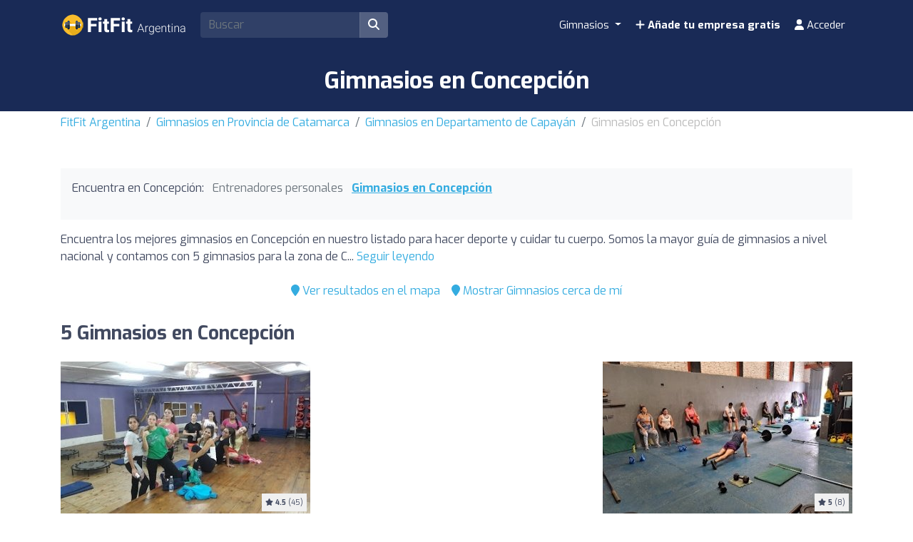

--- FILE ---
content_type: text/html; charset=UTF-8
request_url: https://ar.fitfit.fitness/es/z/799184-concepcion/
body_size: 11777
content:
<!DOCTYPE html><html lang="es-ar"> <head> <meta charset="utf-8"><meta name="viewport" content="width=device-width, initial-scale=1.0"><title>Gimnasios en Concepción | Encuentra los mejores precios</title><base href="https://ar.fitfit.fitness/" /><meta name="description" content="Encuentra los mejores gimnasios en Concepción para hacer deporte y cuidar tu cuerpo. Compara precios y actividades entre los gimnasios de Concepción para encontrar el gimnasio ideal para ti."/><link rel="canonical" href="https://ar.fitfit.fitness/es/z/799184-concepcion/" /><script type="application/ld+json"> { "@context": "http://schema.org", "@type": "BreadcrumbList", "itemListElement": [ { "@type": "ListItem", "position": 1, "item": { "@id": "https://ar.fitfit.fitness/", "name": "FitFit Argentina" } }, { "@type": "ListItem", "position": 2, "item": { "@id": "https://ar.fitfit.fitness/es/z/264-provincia-catamarca/", "name": "Gimnasios en Provincia de Catamarca" } }, { "@type": "ListItem", "position": 3, "item": { "@id": "https://ar.fitfit.fitness/es/z/4655-departamento-capayan/", "name": "Gimnasios en Departamento de Capayán" } }, { "@type": "ListItem", "position": 4, "item": { "@id": "https://ar.fitfit.fitness/es/z/799184-concepcion/", "name": "Gimnasios en Concepción" } } ] }</script><script type="application/ld+json"> { "@context": "https://schema.org", "@type": "ItemList", "itemListOrder": "https://schema.org/ItemListOrderAscending", "itemListElement": [ { "@type": "ListItem", "position": 1, "item": {"@id":"https://ar.fitfit.fitness/es/i/19208-perfil/","@type":"LocalBusiness","name":"Perfil","image":"https://cdns3.fitfit.fitness/ar/media/items/originals/19208-Perfil-QWTDp.jpg","telephone":"+54386542-8838","aggregateRating":{"@type":"AggregateRating","ratingValue":"9","ratingCount":"45","bestRating":"10","worstRating":"1"},"address":{"@type":"PostalAddress","streetAddress":"Italia 1525","addressLocality":"Concepción","postalCode":"T4146","addressCountry":"AR"},"geo":{"@type":"GeoCoordinates","latitude":-27.343416000000001275793692911975085735321044921875,"longitude":-65.593019999999995661710272543132305145263671875}} }, { "@type": "ListItem", "position": 2, "item": {"@id":"https://ar.fitfit.fitness/es/i/10061-apolo-fitness/","@type":"LocalBusiness","name":"Apolo Fitness","image":"https://cdns3.fitfit.fitness/ar/media/items/originals/10061-Apolo-Fitness-r86eB.jpg","telephone":"+54386544-4837","aggregateRating":{"@type":"AggregateRating","ratingValue":"10","ratingCount":"8","bestRating":"10","worstRating":"1"},"address":{"@type":"PostalAddress","streetAddress":"Italia 2951","addressLocality":"Concepción","postalCode":"T4146","addressCountry":"AR"},"geo":{"@type":"GeoCoordinates","latitude":-27.340429300000000267800714937038719654083251953125,"longitude":-65.60939039999999522478901781141757965087890625}} }, { "@type": "ListItem", "position": 3, "item": {"@id":"https://ar.fitfit.fitness/es/i/9767-sioux-concepcion/","@type":"LocalBusiness","name":"Sioux Concepción","image":"https://cdns3.fitfit.fitness/ar/media/items/originals/9767-Sioux-Concepcion-MZeNW.jpg","aggregateRating":{"@type":"AggregateRating","ratingValue":"10","ratingCount":"1","bestRating":"10","worstRating":"1"},"address":{"@type":"PostalAddress","streetAddress":"Pje. 20 de Junio 551","addressLocality":"Concepción","addressCountry":"AR"},"geo":{"@type":"GeoCoordinates","latitude":-27.338973599999999208876033662818372249603271484375,"longitude":-65.59493290000000342843122780323028564453125}} }, { "@type": "ListItem", "position": 4, "item": {"@id":"https://ar.fitfit.fitness/es/i/10680-viken-fitness/","@type":"LocalBusiness","name":"Viken Fitness","image":"https://cdns3.fitfit.fitness/ar/media/items/originals/10680-Viken-Fitness-VcNTl.jpg","telephone":"+54386550-6782","aggregateRating":{"@type":"AggregateRating","ratingValue":"10","ratingCount":"1","bestRating":"10","worstRating":"1"},"address":{"@type":"PostalAddress","streetAddress":"Catamarca 1002","addressLocality":"Concepción","addressCountry":"AR"},"geo":{"@type":"GeoCoordinates","latitude":-27.33496029999999876736183068715035915374755859375,"longitude":-65.5968797999999964076778269372880458831787109375}} }, { "@type": "ListItem", "position": 5, "item": {"@id":"https://ar.fitfit.fitness/es/i/10268-pista-de-la-salud/","@type":"LocalBusiness","name":"Pista de La Salud","image":"https://cdns3.fitfit.fitness/ar/media/items/originals/10268-Pista-de-La-Salud-lQjPc.jpg","address":{"@type":"PostalAddress","streetAddress":"Concepción","addressLocality":"Concepción","addressCountry":"AR"},"geo":{"@type":"GeoCoordinates","latitude":-27.352892400000001771331881172955036163330078125,"longitude":-65.5971885999999955174644128419458866119384765625}} } ] }</script><link rel="apple-touch-icon" sizes="180x180" href="https://cdns3.fitfit.fitness/frontend/img/favicons/apple-touch-icon.png"><link rel="icon" type="image/png" sizes="32x32" href="https://cdns3.fitfit.fitness/frontend/img/favicons/favicon-32x32.png"><link rel="icon" type="image/png" sizes="16x16" href="https://cdns3.fitfit.fitness/frontend/img/favicons/favicon-16x16.png"><link rel="manifest" href="https://fitfit.fitness/frontend/img/favicons/site.webmanifest"><link rel="mask-icon" href="https://cdns3.fitfit.fitness/frontend/img/favicons/safari-pinned-tab.svg" color="#222f3e"><link rel="shortcut icon" href="https://cdns3.fitfit.fitness/frontend/img/favicons/favicon.ico"><meta name="msapplication-TileColor" content="#222f3e"><meta name="msapplication-config" content="https://cdns3.fitfit.fitness/frontend/img/favicons/browserconfig.xml"><meta name="theme-color" content="#ffffff"><link rel="preconnect" href="https://fonts.googleapis.com"><link rel="preconnect" href="https://fonts.gstatic.com" crossorigin><link href="https://fonts.googleapis.com/css2?family=Exo:ital,wght@0,100..900;1,100..900&display=swap" rel="stylesheet"><link href="https://cdns3.fitfit.fitness/frontend/css/bootstrap.min.css" rel="stylesheet"><link rel="stylesheet" href="https://cdns3.fitfit.fitness/frontend/plugins/bootstrap-select/css/bootstrap-select.min.css"><link href="https://cdn.fitfit.fitness/frontend/lineicons/css/icons.css" rel="stylesheet" /><link href="https://cdns3.fitfit.fitness/frontend/css/custom-251225.min.css" rel="stylesheet"><!-- HTML5 shim and Respond.js IE8 support of HTML5 elements and media queries --><!--[if lt IE 9]> <script src="https://oss.maxcdn.com/libs/html5shiv/3.7.0/html5shiv.js"></script> <script src="https://oss.maxcdn.com/libs/respond.js/1.3.0/respond.min.js"></script><![endif]--><script async src="https://pagead2.googlesyndication.com/pagead/js/adsbygoogle.js?client=ca-pub-3710774903959677" crossorigin="anonymous"></script><script async src="https://fundingchoicesmessages.google.com/i/pub-3710774903959677?ers=1" nonce="KRtrXtFqrCUsL4hOvv34fA"></script><script nonce="KRtrXtFqrCUsL4hOvv34fA">(function() {function signalGooglefcPresent() {if (!window.frames['googlefcPresent']) {if (document.body) {const iframe = document.createElement('iframe'); iframe.style = 'width: 0; height: 0; border: none; z-index: -1000; left: -1000px; top: -1000px;'; iframe.style.display = 'none'; iframe.name = 'googlefcPresent'; document.body.appendChild(iframe);} else {setTimeout(signalGooglefcPresent, 0);}}}signalGooglefcPresent();})();</script> <!-- Matomo --> <script> var _paq = window._paq = window._paq || []; /* tracker methods like "setCustomDimension" should be called before "trackPageView" */ _paq.push(['trackPageView']); _paq.push(['enableLinkTracking']); (function() { var u="//matomo.webnovant.com/"; _paq.push(['setTrackerUrl', u+'matomo.php']); _paq.push(['setSiteId', '14']); var d=document, g=d.createElement('script'), s=d.getElementsByTagName('script')[0]; g.async=true; g.src=u+'matomo.js'; s.parentNode.insertBefore(g,s); })(); </script> <!-- End Matomo Code --> </head> <body> <nav id="mainNavbar" class="navbar navbar-expand-lg navbar-dark fixed-top"> <div class="container"> <a class="navbar-brand" href="https://ar.fitfit.fitness/"><img src="https://cdns3.fitfit.fitness/frontend/img/ar-logo-x32-white.png" alt="FitFit Argentina" height="60"/></a> <div class="ml-auto mr-2 form-search-container"> <form class="form-search" action="https://ar.fitfit.fitness/es/" method="GET" id="form-search-header"> <div class="input-group"> <input class="form-control input-fast-search rounded-left" type="search" placeholder="Buscar" aria-label="Search" name="q" value=""> <div class="input-group-append"> <button class="btn rounded-right" type="submit" aria-label="Buscar"><i class="fas fa-search"></i></button> </div> </div> <div class="form-search-header-results-container input-fast-search-results-container"> <div class="input-fast-search-close-container"> <span class="input-fast-search-close" onclick="javascript:close_fastsearch('form-search-header');"><i class="fas fa-times"></i></span> </div> <div class="input-fast-search-results"></div> </div> </form> </div> <a class="nav-link-xs-account d-lg-none visible-if-user-session" style="display: none;" href="https://ar.fitfit.fitness/es/account/dashboard/" rel="nofollow"> <i class="fas fa-user"></i> </a> <button class="navbar-toggler visible-if-not-user-session" type="button" data-toggle="collapse" data-target="#navbarSupportedContent" aria-controls="navbarSupportedContent" aria-expanded="false" aria-label="Toggle navigation"> <span class="fa fa-bars"></span> </button> <div class="collapse navbar-collapse" id="navbarSupportedContent"> <ul class="navbar-nav ml-auto"> <li class="nav-item dropdown mega-menu"> <a class="nav-link dropdown-toggle" href="#" id="restaurantesDropdown" role="button" data-toggle="dropdown" aria-haspopup="true" aria-expanded="false"> Gimnasios </a> <div class="dropdown-menu mega-menu-content" aria-labelledby="restaurantesDropdown"> <div class="container-fluid"> <div class="row"> <div class="col-lg-3 col-md-4 col-sm-6"> <a class="dropdown-item" href="https://ar.fitfit.fitness/es/z/801246-buenos-aires/"> Buenos Aires </a> </div> <div class="col-lg-3 col-md-4 col-sm-6"> <a class="dropdown-item" href="https://ar.fitfit.fitness/es/z/799344-cordoba/"> Córdoba </a> </div> <div class="col-lg-3 col-md-4 col-sm-6"> <a class="dropdown-item" href="https://ar.fitfit.fitness/es/z/801176-la-plata/"> La Plata </a> </div> <div class="col-lg-3 col-md-4 col-sm-6"> <a class="dropdown-item" href="https://ar.fitfit.fitness/es/z/801163-mar-del-plata/"> Mar del Plata </a> </div> <div class="col-lg-3 col-md-4 col-sm-6"> <a class="dropdown-item" href="https://ar.fitfit.fitness/es/z/799972-mendoza/"> Mendoza </a> </div> <div class="col-lg-3 col-md-4 col-sm-6"> <a class="dropdown-item" href="https://ar.fitfit.fitness/es/z/800870-rosario/"> Rosario </a> </div> <div class="col-lg-3 col-md-4 col-sm-6"> <a class="dropdown-item" href="https://ar.fitfit.fitness/es/z/799426-rosario/"> Rosario </a> </div> <div class="col-lg-3 col-md-4 col-sm-6"> <a class="dropdown-item" href="https://ar.fitfit.fitness/es/z/800372-salta/"> Salta </a> </div> <div class="col-lg-3 col-md-4 col-sm-6"> <a class="dropdown-item" href="https://ar.fitfit.fitness/es/z/801093-san-miguel-de-tucuman/"> San Miguel de Tucumán </a> </div> </div> <div class="row mt-3"> <div class="col-12 text-center"> <a href="https://ar.fitfit.fitness/" class="dropdown-item text-custom-1">Ver todas las ciudades <i class="fa fa-angle-right"></i></a> </div> <div class="col-12 text-center"> <a href="https://ar.fitfit.fitness/#nearby-items" class="btn btn-custom-1 btn-sm"><i class="fa fa-map-marker"></i> Mostrar Gimnasios cerca de mí</a> </div> </div> </div> </div> </li> <li class="nav-item visible-if-user-session" style="display: none;"> <a class="nav-link" href="https://ar.fitfit.fitness/es/account/dashboard/" rel="nofollow"> <i class="fas fa-user"></i> <span class="nav-link-profile-name">Acceder</span> <span class="nav-link-profile-notifications"></span> </a> </li> <li class="nav-item sign-up visible-if-not-user-session"> <a class="nav-link" href="https://ar.fitfit.fitness/es/account/signup/" rel="nofollow"> <i class="fas fa-plus"></i> Añade tu empresa gratis </a> </li> <a class="nav-link visible-if-not-user-session" href="https://ar.fitfit.fitness/es/account/login/" rel="nofollow"> <i class="fas fa-user"></i> Acceder </a> </ul> </div> </div></nav> <main role="main" class="MainContainer"> <article> <header class="bg-custom-2 py-4"> <div class="container"> <div class="text-center"> <h1 class="m-0">Gimnasios en Concepción</h1> </div> </div> </header> <div class="py-1 "> <div class="container"> <nav aria-label="breadcrumb"> <ol class="breadcrumb"> <li class="breadcrumb-item"><a href="https://ar.fitfit.fitness/">FitFit Argentina</a></li> <li class="breadcrumb-item"><a href="https://ar.fitfit.fitness/es/z/264-provincia-catamarca/">Gimnasios en Provincia de Catamarca</a></li> <li class="breadcrumb-item"><a href="https://ar.fitfit.fitness/es/z/4655-departamento-capayan/">Gimnasios en Departamento de Capayán</a></li> <li class="breadcrumb-item active" aria-current="page">Gimnasios en Concepción</li> </ol> </nav> </div> </div> <section class="py-5"> <div class="container"> <div> <div class="bg-light mb-3 p-3"> <ul class="mb-3 list-unstyled ul-items_categories list-inline"> <li class="list-inline-item">Encuentra en Concepción:</li> <li class="list-inline-item "> <span class="text-muted">Entrenadores personales</span> </li> <li class="list-inline-item active"> <a href="https://ar.fitfit.fitness/es/z/799184-concepcion/">Gimnasios en Concepción</a> </li> </ul> </div> <div class="row"> <div class="col-lg-12"> <div class="mb-3" id="description-resume-799184"> Encuentra los mejores gimnasios en Concepción en nuestro listado para hacer deporte y cuidar tu cuerpo. Somos la mayor guía de gimnasios a nivel nacional y contamos con 5 gimnasios para la zona de C... <a href="javascript:toggle_div('#description-resume-799184');toggle_div('#description-799184');">Seguir leyendo</a> </div> <div id="description-799184" style="display: none;"> <p>Encuentra <strong>los mejores gimnasios en Concepción</strong> en nuestro listado para hacer deporte y cuidar tu cuerpo. Somos la mayor guía de gimnasios a nivel nacional y contamos con 5 gimnasios para la zona de Concepción. Encuentra el gym que está más cerca de tu casa o el que te encaje mejor por maquinaria, actividades, servicios y precio.</p><p>Desde modernos centros equipados con la última tecnología en maquinaria de fitness hasta espacios dedicados a Zumba, Pilates, Spinning, Crossfit, y Yoga. Elige el gimnasio que mejor se adapte a tus necesidades.</p><p>Si prefieres buscar por cercanía, puedes utilizar nuestro práctico mapa para localizar rápidamente los gimnasios más cercanos a ti en Concepción.</p><p>Comienza hoy mismo tu viaje hacia un estilo de vida más activo y saludable. Nuestra plataforma te facilita comparar precios, servicios y opiniones de otros usuarios para asegurarte de que encuentres el mejor lugar para entrenar en Concepción.</p> </div> </div> </div> <div class="mb-4 d-flex justify-content-center"> <div class="p-2"> <a href="javascript:initMap();scroll_to('#map');"><i class="fa fa-map-marker"></i> Ver resultados en el mapa</a> </div> <div class="p-2"> <a href="javascript:toggle_div('#nearby-items');scroll_to('#nearby-items');"><i class="fa fa-map-marker"></i> Mostrar Gimnasios cerca de mí</a> </div> </div> <section class="py-5" id="nearby-items" style="display: none;"> <div class="container"> <!-- Sección de geolocalización --> <div class="text-center mb-5"> <div class=""> <h3 class="mb-3">Encuentra los Gimnasios más cercanos al instante</h3> <p class="mb-3">Activa tu ubicación y descubre en el mapa los Gimnasios más próximos en un solo clic.</p> <div class="mb-3"> <button class="btn btn-custom-1 btn-lg btn-get-location"> <i class="fa fa-map-marker-alt"></i> Mostrar Gimnasios cerca de mí </button> </div> <div id="location-error" style="display: none;"></div> </div> </div> <!-- Mapa de items cercanos (inicialmente oculto) --> <div id="nearby-items-section" class="" style="display: none;"> <div class="text-center mb-3"> <h3 id="nearby-items-title">Estos son los {x} Gimnasios más cerca de tu ubicación.</h3> <p id="nearby-items-count" class="text-muted d-none"></p> </div> <div id="nearby-map" class="mb-4" style="border-radius: 8px;"></div> <div id="nearby-items-list" class="row"></div> </div> <!-- Modal de ubicación manual --> <div class="modal fade" id="manualLocationModal" tabindex="-1" role="dialog"> <div class="modal-dialog" role="document"> <div class="modal-content"> <div class="modal-header"> <h5 class="modal-title">Introduce tu ubicación</h5> <button type="button" class="close" data-dismiss="modal"> <span>&times;</span> </button> </div> <div class="modal-body"> <div class="alert alert-warning" id="modal-error-message"> <i class="fa fa-exclamation-triangle"></i> <span id="modal-error-text">No se pudo obtener tu ubicación automáticamente.</span> </div> <div class="form-group"> <label for="manual-address">Dirección, ciudad o lugar:</label> <input type="text" class="form-control" id="manual-address" placeholder=""> </div> <div class="alert alert-info"> <small><i class="fa fa-info-circle"></i> Escribe una dirección, ciudad o lugar específico. El sistema buscará automáticamente las coordenadas.</small> </div> </div> <div class="modal-footer"> <button type="button" class="btn btn-secondary" data-dismiss="modal">Cancelar</button> <button type="button" class="btn btn-primary" id="btn-use-manual-location">Buscar</button> </div> </div> </div> </div> </div> </section> <div class=""> </div> <h2 class="mb-4">5 Gimnasios en Concepción</h2> <div class="row"> <div class="mb-4 col-xs-12 col-sm-6 col-md-6 col-lg-4"> <div class="item_item " id="item-19208" data-track-impression="1" data-item="19208" data-url="https://ar.fitfit.fitness/es/i/19208-perfil/"> <div class="bg-img lazy" data-src="https://cdns3.fitfit.fitness/ar/media/items/350x215/19208-Perfil-QWTDp.jpg"> <div class="item-count-reviews"><i class="fas fa-star"></i> <b>4.5</b> (45)</div> <img class="lazy" widh="350" height="215" src="https://cdns3.fitfit.fitness/ar/media/items/350x215/default.jpg" data-src="https://cdns3.fitfit.fitness/ar/media/items/350x215/19208-Perfil-QWTDp.jpg" alt="Perfil" /> </div> <div class="item_item_content bg-light-custom p-2"> <h3> <a href="https://ar.fitfit.fitness/es/i/19208-perfil/">Perfil</a> </h3> <div class="item_contact_show_info">Ver dirección y datos de contacto <i class="fa fa-angle-down"></i></div> <div class="collapse" id="item_contact_19208"> <div><i class="fa fa-map-marker-alt fa-fw"></i> Italia 1525 - T4146, Concepción</div> <div><i class="fa fa-phone fa-fw"></i> +54386542-8838</div> </div> </div> </div> </div> <div class="mb-4 col-xs-12 col-sm-6 col-md-6 col-lg-4"> <ins class="adsbygoogle" style="display:block" data-ad-format="fluid" data-ad-layout-key="-7f+du+2z-x-48" data-ad-client="ca-pub-3710774903959677" data-ad-slot="7869543704"></ins><script> (adsbygoogle = window.adsbygoogle || []).push({});</script> </div> <div class="mb-4 col-xs-12 col-sm-6 col-md-6 col-lg-4"> <div class="item_item " id="item-10061" data-track-impression="1" data-item="10061" data-url="https://ar.fitfit.fitness/es/i/10061-apolo-fitness/"> <div class="bg-img lazy" data-src="https://cdns3.fitfit.fitness/ar/media/items/350x215/10061-Apolo-Fitness-r86eB.jpg"> <div class="item-count-reviews"><i class="fas fa-star"></i> <b>5</b> (8)</div> <img class="lazy" widh="350" height="215" src="https://cdns3.fitfit.fitness/ar/media/items/350x215/default.jpg" data-src="https://cdns3.fitfit.fitness/ar/media/items/350x215/10061-Apolo-Fitness-r86eB.jpg" alt="Apolo Fitness" /> </div> <div class="item_item_content bg-light-custom p-2"> <h3> <a href="https://ar.fitfit.fitness/es/i/10061-apolo-fitness/">Apolo Fitness</a> </h3> <div class="item_contact_show_info">Ver dirección y datos de contacto <i class="fa fa-angle-down"></i></div> <div class="collapse" id="item_contact_10061"> <div><i class="fa fa-map-marker-alt fa-fw"></i> Italia 2951 - T4146, Concepción</div> <div><i class="fa fa-phone fa-fw"></i> +54386544-4837</div> </div> </div> </div> </div> <div class="mb-4 col-xs-12 col-sm-6 col-md-6 col-lg-4"> <div class="item_item " id="item-9767" data-track-impression="1" data-item="9767" data-url="https://ar.fitfit.fitness/es/i/9767-sioux-concepcion/"> <div class="bg-img lazy" data-src="https://cdns3.fitfit.fitness/ar/media/items/350x215/9767-Sioux-Concepcion-MZeNW.jpg"> <div class="item-count-reviews"><i class="fas fa-star"></i> <b>5</b> (1)</div> <img class="lazy" widh="350" height="215" src="https://cdns3.fitfit.fitness/ar/media/items/350x215/default.jpg" data-src="https://cdns3.fitfit.fitness/ar/media/items/350x215/9767-Sioux-Concepcion-MZeNW.jpg" alt="Sioux Concepción" /> </div> <div class="item_item_content bg-light-custom p-2"> <h3> <a href="https://ar.fitfit.fitness/es/i/9767-sioux-concepcion/">Sioux Concepción</a> </h3> <div class="item_contact_show_info">Ver dirección y datos de contacto <i class="fa fa-angle-down"></i></div> <div class="collapse" id="item_contact_9767"> <div><i class="fa fa-map-marker-alt fa-fw"></i> Pje. 20 de Junio 551 - , Concepción</div> </div> </div> </div> </div> <div class="mb-4 col-xs-12 col-sm-6 col-md-6 col-lg-4"> <div class="item_item " id="item-10680" data-track-impression="1" data-item="10680" data-url="https://ar.fitfit.fitness/es/i/10680-viken-fitness/"> <div class="bg-img lazy" data-src="https://cdns3.fitfit.fitness/ar/media/items/350x215/10680-Viken-Fitness-VcNTl.jpg"> <div class="item-count-reviews"><i class="fas fa-star"></i> <b>5</b> (1)</div> <img class="lazy" widh="350" height="215" src="https://cdns3.fitfit.fitness/ar/media/items/350x215/default.jpg" data-src="https://cdns3.fitfit.fitness/ar/media/items/350x215/10680-Viken-Fitness-VcNTl.jpg" alt="Viken Fitness" /> </div> <div class="item_item_content bg-light-custom p-2"> <h3> <a href="https://ar.fitfit.fitness/es/i/10680-viken-fitness/">Viken Fitness</a> </h3> <div class="item_contact_show_info">Ver dirección y datos de contacto <i class="fa fa-angle-down"></i></div> <div class="collapse" id="item_contact_10680"> <div><i class="fa fa-map-marker-alt fa-fw"></i> Catamarca 1002 - , Concepción</div> <div><i class="fa fa-phone fa-fw"></i> +54386550-6782</div> </div> </div> </div> </div> <div class="mb-4 col-xs-12 col-sm-6 col-md-6 col-lg-4"> <div class="item_item " id="item-10268" data-track-impression="1" data-item="10268" data-url="https://ar.fitfit.fitness/es/i/10268-pista-de-la-salud/"> <div class="bg-img lazy" data-src="https://cdns3.fitfit.fitness/ar/media/items/350x215/10268-Pista-de-La-Salud-lQjPc.jpg"> <img class="lazy" widh="350" height="215" src="https://cdns3.fitfit.fitness/ar/media/items/350x215/default.jpg" data-src="https://cdns3.fitfit.fitness/ar/media/items/350x215/10268-Pista-de-La-Salud-lQjPc.jpg" alt="Pista de La Salud" /> </div> <div class="item_item_content bg-light-custom p-2"> <h3> <a href="https://ar.fitfit.fitness/es/i/10268-pista-de-la-salud/">Pista de La Salud</a> </h3> </div> </div> </div> </div> <h2 class="mb-2">Gimnasios cerca de Concepción.</h2> <p class="mb-4">Te mostramos Gimnasios con mejores opiniones cercanos a Concepción (en un radio de 35km)</p> <div class="row"> <div class="mb-4 col-xs-12 col-sm-6 col-md-6 col-lg-4"> <div class="item_item " id="item-570" data-track-impression="1" data-item="570" data-url="https://ar.fitfit.fitness/es/i/570-3l-centro-de-entrenamiento/"> <div class="bg-img lazy" data-src="https://cdns3.fitfit.fitness/ar/media/items/350x215/570-3L-Centro-De-Entrenamiento-ioGAP.jpg"> <div class="item-count-reviews"><i class="fas fa-star"></i> <b>4.9</b> (19)</div> <img class="lazy" widh="350" height="215" src="https://cdns3.fitfit.fitness/ar/media/items/350x215/default.jpg" data-src="https://cdns3.fitfit.fitness/ar/media/items/350x215/570-3L-Centro-De-Entrenamiento-ioGAP.jpg" alt="3L Centro De Entrenamiento" /> </div> <div class="item_item_content bg-light-custom p-2"> <h3> <a href="https://ar.fitfit.fitness/es/i/570-3l-centro-de-entrenamiento/">3L Centro De Entrenamiento</a> </h3> <div> <i class="fa fa-map-marker"></i> 9,7km, Aguilares </div> <div class="item_contact_show_info">Ver dirección y datos de contacto <i class="fa fa-angle-down"></i></div> <div class="collapse" id="item_contact_570"> <div><i class="fa fa-map-marker-alt fa-fw"></i> José Mármol 775 - , Aguilares</div> <div><i class="fa fa-phone fa-fw"></i> +54 3865 48-7500</div> </div> </div> </div> </div> <div class="mb-4 col-xs-12 col-sm-6 col-md-6 col-lg-4"> <ins class="adsbygoogle" style="display:block" data-ad-format="fluid" data-ad-layout-key="-7f+du+2z-x-48" data-ad-client="ca-pub-3710774903959677" data-ad-slot="7869543704"></ins><script> (adsbygoogle = window.adsbygoogle || []).push({});</script> </div> <div class="mb-4 col-xs-12 col-sm-6 col-md-6 col-lg-4"> <div class="item_item " id="item-564" data-track-impression="1" data-item="564" data-url="https://ar.fitfit.fitness/es/i/564-gimnasio-3l/"> <div class="bg-img lazy" data-src="https://cdns3.fitfit.fitness/ar/media/items/350x215/564-GIMNASIO-3L-EgIXm.jpg"> <div class="item-count-reviews"><i class="fas fa-star"></i> <b>4.8</b> (18)</div> <img class="lazy" widh="350" height="215" src="https://cdns3.fitfit.fitness/ar/media/items/350x215/default.jpg" data-src="https://cdns3.fitfit.fitness/ar/media/items/350x215/564-GIMNASIO-3L-EgIXm.jpg" alt="GIMNASIO 3L" /> </div> <div class="item_item_content bg-light-custom p-2"> <h3> <a href="https://ar.fitfit.fitness/es/i/564-gimnasio-3l/">GIMNASIO 3L</a> </h3> <div> <i class="fa fa-map-marker"></i> 9,9km, Aguilares </div> <div class="item_contact_show_info">Ver dirección y datos de contacto <i class="fa fa-angle-down"></i></div> <div class="collapse" id="item_contact_564"> <div><i class="fa fa-map-marker-alt fa-fw"></i> San Martín 431 - , Aguilares</div> </div> </div> </div> </div> <div class="mb-4 col-xs-12 col-sm-6 col-md-6 col-lg-4"> <div class="item_item " id="item-557" data-track-impression="1" data-item="557" data-url="https://ar.fitfit.fitness/es/i/557-mc-gym/"> <div class="bg-img lazy" data-src="https://cdns3.fitfit.fitness/ar/media/items/350x215/557-MC-Gym-fjdAw.jpg"> <div class="item-count-reviews"><i class="fas fa-star"></i> <b>4.5</b> (13)</div> <img class="lazy" widh="350" height="215" src="https://cdns3.fitfit.fitness/ar/media/items/350x215/default.jpg" data-src="https://cdns3.fitfit.fitness/ar/media/items/350x215/557-MC-Gym-fjdAw.jpg" alt="MC Gym" /> </div> <div class="item_item_content bg-light-custom p-2"> <h3> <a href="https://ar.fitfit.fitness/es/i/557-mc-gym/">MC Gym</a> </h3> <div> <i class="fa fa-map-marker"></i> 10,0km, Aguilares </div> <div class="item_contact_show_info">Ver dirección y datos de contacto <i class="fa fa-angle-down"></i></div> <div class="collapse" id="item_contact_557"> <div><i class="fa fa-map-marker-alt fa-fw"></i> San Martín 871 - T4152, Aguilares</div> <div><i class="fa fa-phone fa-fw"></i> +54 3865 43-0725</div> </div> </div> </div> </div> <div class="mb-4 col-xs-12 col-sm-6 col-md-6 col-lg-4"> <div class="item_item " id="item-569" data-track-impression="1" data-item="569" data-url="https://ar.fitfit.fitness/es/i/569-enforma/"> <div class="bg-img lazy" data-src="https://cdns3.fitfit.fitness/ar/media/items/350x215/569-Enforma-tSqwS.jpg"> <div class="item-count-reviews"><i class="fas fa-star"></i> <b>5</b> (10)</div> <img class="lazy" widh="350" height="215" src="https://cdns3.fitfit.fitness/ar/media/items/350x215/default.jpg" data-src="https://cdns3.fitfit.fitness/ar/media/items/350x215/569-Enforma-tSqwS.jpg" alt="Enforma" /> </div> <div class="item_item_content bg-light-custom p-2"> <h3> <a href="https://ar.fitfit.fitness/es/i/569-enforma/">Enforma</a> </h3> <div> <i class="fa fa-map-marker"></i> 10,1km, Aguilares </div> <div class="item_contact_show_info">Ver dirección y datos de contacto <i class="fa fa-angle-down"></i></div> <div class="collapse" id="item_contact_569"> <div><i class="fa fa-map-marker-alt fa-fw"></i> Av. Mitre 753 - T4152, Aguilares</div> <div><i class="fa fa-phone fa-fw"></i> +54 3865 30-3415</div> </div> </div> </div> </div> <div class="mb-4 col-xs-12 col-sm-6 col-md-6 col-lg-4"> <div class="item_item " id="item-561" data-track-impression="1" data-item="561" data-url="https://ar.fitfit.fitness/es/i/561-exclusivo-gym/"> <div class="bg-img lazy" data-src="https://cdns3.fitfit.fitness/ar/media/items/350x215/default.jpg"> <div class="item-count-reviews"><i class="fas fa-star"></i> <b>5</b> (2)</div> <img class="lazy" widh="350" height="215" src="https://cdns3.fitfit.fitness/ar/media/items/350x215/default.jpg" data-src="https://cdns3.fitfit.fitness/ar/media/items/350x215/default.jpg" alt="Exclusivo GYM" /> </div> <div class="item_item_content bg-light-custom p-2"> <h3> <a href="https://ar.fitfit.fitness/es/i/561-exclusivo-gym/">Exclusivo GYM</a> </h3> <div> <i class="fa fa-map-marker"></i> 10,1km, Aguilares </div> <div class="item_contact_show_info">Ver dirección y datos de contacto <i class="fa fa-angle-down"></i></div> <div class="collapse" id="item_contact_561"> <div><i class="fa fa-map-marker-alt fa-fw"></i> Adolfo Alsina 933 - T4152, Aguilares</div> </div> </div> </div> </div> <div class="mb-4 col-xs-12 col-sm-6 col-md-6 col-lg-4"> <ins class="adsbygoogle" style="display:block" data-ad-format="fluid" data-ad-layout-key="-7f+du+2z-x-48" data-ad-client="ca-pub-3710774903959677" data-ad-slot="7869543704"></ins><script> (adsbygoogle = window.adsbygoogle || []).push({});</script> </div> <div class="mb-4 col-xs-12 col-sm-6 col-md-6 col-lg-4"> <div class="item_item " id="item-559" data-track-impression="1" data-item="559" data-url="https://ar.fitfit.fitness/es/i/559-life-gym/"> <div class="bg-img lazy" data-src="https://cdns3.fitfit.fitness/ar/media/items/350x215/559-LIFE-GYM-lm5NX.jpg"> <div class="item-count-reviews"><i class="fas fa-star"></i> <b>4.7</b> (6)</div> <img class="lazy" widh="350" height="215" src="https://cdns3.fitfit.fitness/ar/media/items/350x215/default.jpg" data-src="https://cdns3.fitfit.fitness/ar/media/items/350x215/559-LIFE-GYM-lm5NX.jpg" alt="LIFE GYM" /> </div> <div class="item_item_content bg-light-custom p-2"> <h3> <a href="https://ar.fitfit.fitness/es/i/559-life-gym/">LIFE GYM</a> </h3> <div> <i class="fa fa-map-marker"></i> 10,1km, Aguilares </div> <div class="item_contact_show_info">Ver dirección y datos de contacto <i class="fa fa-angle-down"></i></div> <div class="collapse" id="item_contact_559"> <div><i class="fa fa-map-marker-alt fa-fw"></i> D. Retondo 847 - , Aguilares</div> <div><i class="fa fa-phone fa-fw"></i> +54 3865 24-6600</div> </div> </div> </div> </div> <div class="mb-4 col-xs-12 col-sm-6 col-md-6 col-lg-4"> <div class="item_item " id="item-5720" data-track-impression="1" data-item="5720" data-url="https://ar.fitfit.fitness/es/i/5720-pileta-climatizada-municipal/"> <div class="bg-img lazy" data-src="https://cdns3.fitfit.fitness/ar/media/items/350x215/default.jpg"> <div class="item-count-reviews"><i class="fas fa-star"></i> <b>5</b> (3)</div> <img class="lazy" widh="350" height="215" src="https://cdns3.fitfit.fitness/ar/media/items/350x215/default.jpg" data-src="https://cdns3.fitfit.fitness/ar/media/items/350x215/default.jpg" alt="Pileta Climatizada Municipal" /> </div> <div class="item_item_content bg-light-custom p-2"> <h3> <a href="https://ar.fitfit.fitness/es/i/5720-pileta-climatizada-municipal/">Pileta Climatizada Municipal</a> </h3> <div> <i class="fa fa-map-marker"></i> 10,2km, Aguilares </div> <div class="item_contact_show_info">Ver dirección y datos de contacto <i class="fa fa-angle-down"></i></div> <div class="collapse" id="item_contact_5720"> <div><i class="fa fa-map-marker-alt fa-fw"></i> San Martín 1562 - , Aguilares</div> </div> </div> </div> </div> <div class="mb-4 col-xs-12 col-sm-6 col-md-6 col-lg-4"> <div class="item_item " id="item-5719" data-track-impression="1" data-item="5719" data-url="https://ar.fitfit.fitness/es/i/5719-pileta-municipal-aguilares/"> <div class="bg-img lazy" data-src="https://cdns3.fitfit.fitness/ar/media/items/350x215/5719-Pileta-Municipal-Aguilares-fnFDR.jpg"> <div class="item-count-reviews"><i class="fas fa-star"></i> <b>4.6</b> (5)</div> <img class="lazy" widh="350" height="215" src="https://cdns3.fitfit.fitness/ar/media/items/350x215/default.jpg" data-src="https://cdns3.fitfit.fitness/ar/media/items/350x215/5719-Pileta-Municipal-Aguilares-fnFDR.jpg" alt="Pileta Municipal Aguilares" /> </div> <div class="item_item_content bg-light-custom p-2"> <h3> <a href="https://ar.fitfit.fitness/es/i/5719-pileta-municipal-aguilares/">Pileta Municipal Aguilares</a> </h3> <div> <i class="fa fa-map-marker"></i> 10,4km, Aguilares </div> </div> </div> </div> <div class="mb-4 col-xs-12 col-sm-6 col-md-6 col-lg-4"> <div class="item_item " id="item-5721" data-track-impression="1" data-item="5721" data-url="https://ar.fitfit.fitness/es/i/5721-quincho-tinku-huasi/"> <div class="bg-img lazy" data-src="https://cdns3.fitfit.fitness/ar/media/items/350x215/5721-Quincho-Tinku-Huasi-dt22X.jpg"> <div class="item-count-reviews"><i class="fas fa-star"></i> <b>4.7</b> (3)</div> <img class="lazy" widh="350" height="215" src="https://cdns3.fitfit.fitness/ar/media/items/350x215/default.jpg" data-src="https://cdns3.fitfit.fitness/ar/media/items/350x215/5721-Quincho-Tinku-Huasi-dt22X.jpg" alt="Quincho Tinku Huasi" /> </div> <div class="item_item_content bg-light-custom p-2"> <h3> <a href="https://ar.fitfit.fitness/es/i/5721-quincho-tinku-huasi/">Quincho Tinku Huasi</a> </h3> <div> <i class="fa fa-map-marker"></i> 10,6km, Aguilares </div> <div class="item_contact_show_info">Ver dirección y datos de contacto <i class="fa fa-angle-down"></i></div> <div class="collapse" id="item_contact_5721"> <div><i class="fa fa-map-marker-alt fa-fw"></i> Pje. Mitre 2568 - T4152, Aguilares</div> <div><i class="fa fa-phone fa-fw"></i> +54 3865 58-5425</div> </div> </div> </div> </div> <div class="mb-4 col-xs-12 col-sm-6 col-md-6 col-lg-4"> <div class="item_item " id="item-568" data-track-impression="1" data-item="568" data-url="https://ar.fitfit.fitness/es/i/568-olympia-fit-box-center/"> <div class="bg-img lazy" data-src="https://cdns3.fitfit.fitness/ar/media/items/350x215/568-Olympia-Fit-Box-Center-YJTW3.jpg"> <div class="item-count-reviews"><i class="fas fa-star"></i> <b>4.9</b> (16)</div> <img class="lazy" widh="350" height="215" src="https://cdns3.fitfit.fitness/ar/media/items/350x215/default.jpg" data-src="https://cdns3.fitfit.fitness/ar/media/items/350x215/568-Olympia-Fit-Box-Center-YJTW3.jpg" alt="Olympia Fit Box Center" /> </div> <div class="item_item_content bg-light-custom p-2"> <h3> <a href="https://ar.fitfit.fitness/es/i/568-olympia-fit-box-center/">Olympia Fit Box Center</a> </h3> <div> <i class="fa fa-map-marker"></i> 10,7km, Aguilares </div> <div class="item_contact_show_info">Ver dirección y datos de contacto <i class="fa fa-angle-down"></i></div> <div class="collapse" id="item_contact_568"> <div><i class="fa fa-phone fa-fw"></i> +54 381 406-8674</div> </div> </div> </div> </div> <div class="mb-4 col-xs-12 col-sm-6 col-md-6 col-lg-4"> <div class="item_item " id="item-558" data-track-impression="1" data-item="558" data-url="https://ar.fitfit.fitness/es/i/558-faof-gym/"> <div class="bg-img lazy" data-src="https://cdns3.fitfit.fitness/ar/media/items/350x215/558-FAOF-GYM-tcXda.jpg"> <div class="item-count-reviews"><i class="fas fa-star"></i> <b>4.9</b> (7)</div> <img class="lazy" widh="350" height="215" src="https://cdns3.fitfit.fitness/ar/media/items/350x215/default.jpg" data-src="https://cdns3.fitfit.fitness/ar/media/items/350x215/558-FAOF-GYM-tcXda.jpg" alt="FAOF GYM" /> </div> <div class="item_item_content bg-light-custom p-2"> <h3> <a href="https://ar.fitfit.fitness/es/i/558-faof-gym/">FAOF GYM</a> </h3> <div> <i class="fa fa-map-marker"></i> 10,9km, Aguilares </div> <div class="item_contact_show_info">Ver dirección y datos de contacto <i class="fa fa-angle-down"></i></div> <div class="collapse" id="item_contact_558"> <div><i class="fa fa-map-marker-alt fa-fw"></i> San Lorenzo 456 - , Aguilares</div> <div><i class="fa fa-phone fa-fw"></i> +54 3865 50-2474</div> </div> </div> </div> </div> <div class="mb-4 col-xs-12 col-sm-6 col-md-6 col-lg-4"> <ins class="adsbygoogle" style="display:block" data-ad-format="fluid" data-ad-layout-key="-7f+du+2z-x-48" data-ad-client="ca-pub-3710774903959677" data-ad-slot="7869543704"></ins><script> (adsbygoogle = window.adsbygoogle || []).push({});</script> </div> <div class="mb-4 col-xs-12 col-sm-6 col-md-6 col-lg-4"> <div class="item_item " id="item-560" data-track-impression="1" data-item="560" data-url="https://ar.fitfit.fitness/es/i/560-power-life-gym/"> <div class="bg-img lazy" data-src="https://cdns3.fitfit.fitness/ar/media/items/350x215/560-POWER-LIFE-GYM-4LoAN.jpg"> <div class="item-count-reviews"><i class="fas fa-star"></i> <b>4.5</b> (8)</div> <img class="lazy" widh="350" height="215" src="https://cdns3.fitfit.fitness/ar/media/items/350x215/default.jpg" data-src="https://cdns3.fitfit.fitness/ar/media/items/350x215/560-POWER-LIFE-GYM-4LoAN.jpg" alt="POWER LIFE GYM" /> </div> <div class="item_item_content bg-light-custom p-2"> <h3> <a href="https://ar.fitfit.fitness/es/i/560-power-life-gym/">POWER LIFE GYM</a> </h3> <div> <i class="fa fa-map-marker"></i> 10,9km, Aguilares </div> <div class="item_contact_show_info">Ver dirección y datos de contacto <i class="fa fa-angle-down"></i></div> <div class="collapse" id="item_contact_560"> <div><i class="fa fa-map-marker-alt fa-fw"></i> San Lorenzo - , Aguilares</div> <div><i class="fa fa-phone fa-fw"></i> +54 3865 43-0666</div> </div> </div> </div> </div> <div class="mb-4 col-xs-12 col-sm-6 col-md-6 col-lg-4"> <div class="item_item " id="item-566" data-track-impression="1" data-item="566" data-url="https://ar.fitfit.fitness/es/i/566-haus-gym/"> <div class="bg-img lazy" data-src="https://cdns3.fitfit.fitness/ar/media/items/350x215/default.jpg"> <div class="item-count-reviews"><i class="fas fa-star"></i> <b>4.6</b> (7)</div> <img class="lazy" widh="350" height="215" src="https://cdns3.fitfit.fitness/ar/media/items/350x215/default.jpg" data-src="https://cdns3.fitfit.fitness/ar/media/items/350x215/default.jpg" alt="HAUS GYM" /> </div> <div class="item_item_content bg-light-custom p-2"> <h3> <a href="https://ar.fitfit.fitness/es/i/566-haus-gym/">HAUS GYM</a> </h3> <div> <i class="fa fa-map-marker"></i> 10,9km, Aguilares </div> <div class="item_contact_show_info">Ver dirección y datos de contacto <i class="fa fa-angle-down"></i></div> <div class="collapse" id="item_contact_566"> <div><i class="fa fa-map-marker-alt fa-fw"></i> Granaderos 1329 - , Aguilares</div> </div> </div> </div> </div> <div class="mb-4 col-xs-12 col-sm-6 col-md-6 col-lg-4"> <div class="item_item " id="item-565" data-track-impression="1" data-item="565" data-url="https://ar.fitfit.fitness/es/i/565-richard-gym/"> <div class="bg-img lazy" data-src="https://cdns3.fitfit.fitness/ar/media/items/350x215/default.jpg"> <div class="item-count-reviews"><i class="fas fa-star"></i> <b>5</b> (5)</div> <img class="lazy" widh="350" height="215" src="https://cdns3.fitfit.fitness/ar/media/items/350x215/default.jpg" data-src="https://cdns3.fitfit.fitness/ar/media/items/350x215/default.jpg" alt="Richard GYM" /> </div> <div class="item_item_content bg-light-custom p-2"> <h3> <a href="https://ar.fitfit.fitness/es/i/565-richard-gym/">Richard GYM</a> </h3> <div> <i class="fa fa-map-marker"></i> 11,1km, Aguilares </div> <div class="item_contact_show_info">Ver dirección y datos de contacto <i class="fa fa-angle-down"></i></div> <div class="collapse" id="item_contact_565"> <div><i class="fa fa-map-marker-alt fa-fw"></i> San Lorenzo 1632-1700 - , Aguilares</div> </div> </div> </div> </div> <div class="mb-4 col-xs-12 col-sm-6 col-md-6 col-lg-4"> <div class="item_item " id="item-7803" data-track-impression="1" data-item="7803" data-url="https://ar.fitfit.fitness/es/i/7803-monteros-voley/"> <div class="bg-img lazy" data-src="https://cdns3.fitfit.fitness/ar/media/items/350x215/7803-Monteros-Voley-hoLTm.jpg"> <div class="item-count-reviews"><i class="fas fa-star"></i> <b>4.7</b> (193)</div> <img class="lazy" widh="350" height="215" src="https://cdns3.fitfit.fitness/ar/media/items/350x215/default.jpg" data-src="https://cdns3.fitfit.fitness/ar/media/items/350x215/7803-Monteros-Voley-hoLTm.jpg" alt="Monteros Voley" /> </div> <div class="item_item_content bg-light-custom p-2"> <h3> <a href="https://ar.fitfit.fitness/es/i/7803-monteros-voley/">Monteros Voley</a> </h3> <div> <i class="fa fa-map-marker"></i> 19,6km, Monteros </div> <div class="item_contact_show_info">Ver dirección y datos de contacto <i class="fa fa-angle-down"></i></div> <div class="collapse" id="item_contact_7803"> <div><i class="fa fa-map-marker-alt fa-fw"></i> RP325 - , Monteros</div> </div> </div> </div> </div> <div class="mb-4 col-xs-12 col-sm-6 col-md-6 col-lg-4"> <div class="item_item " id="item-2635" data-track-impression="1" data-item="2635" data-url="https://ar.fitfit.fitness/es/i/2635-rpm-gym/"> <div class="bg-img lazy" data-src="https://cdns3.fitfit.fitness/ar/media/items/350x215/2635-RPM-Gym-zfXzC.jpg"> <div class="item-count-reviews"><i class="fas fa-star"></i> <b>4.3</b> (19)</div> <img class="lazy" widh="350" height="215" src="https://cdns3.fitfit.fitness/ar/media/items/350x215/default.jpg" data-src="https://cdns3.fitfit.fitness/ar/media/items/350x215/2635-RPM-Gym-zfXzC.jpg" alt="RPM Gym" /> </div> <div class="item_item_content bg-light-custom p-2"> <h3> <a href="https://ar.fitfit.fitness/es/i/2635-rpm-gym/">RPM Gym</a> </h3> <div> <i class="fa fa-map-marker"></i> 20,6km, Monteros </div> <div class="item_contact_show_info">Ver dirección y datos de contacto <i class="fa fa-angle-down"></i></div> <div class="collapse" id="item_contact_2635"> <div><i class="fa fa-phone fa-fw"></i> +54 3863 51-6076</div> </div> </div> </div> </div> <div class="mb-4 col-xs-12 col-sm-6 col-md-6 col-lg-4"> <div class="item_item " id="item-2634" data-track-impression="1" data-item="2634" data-url="https://ar.fitfit.fitness/es/i/2634-hammer-fitness-gym/"> <div class="bg-img lazy" data-src="https://cdns3.fitfit.fitness/ar/media/items/350x215/2634-Hammer-Fitness-Gym-bZEZw.jpg"> <div class="item-count-reviews"><i class="fas fa-star"></i> <b>4.8</b> (11)</div> <img class="lazy" widh="350" height="215" src="https://cdns3.fitfit.fitness/ar/media/items/350x215/default.jpg" data-src="https://cdns3.fitfit.fitness/ar/media/items/350x215/2634-Hammer-Fitness-Gym-bZEZw.jpg" alt="Hammer Fitness & Gym" /> </div> <div class="item_item_content bg-light-custom p-2"> <h3> <a href="https://ar.fitfit.fitness/es/i/2634-hammer-fitness-gym/">Hammer Fitness & Gym</a> </h3> <div> <i class="fa fa-map-marker"></i> 21,4km, Monteros </div> <div class="item_contact_show_info">Ver dirección y datos de contacto <i class="fa fa-angle-down"></i></div> <div class="collapse" id="item_contact_2634"> <div><i class="fa fa-map-marker-alt fa-fw"></i> Juan Bautista Alberdi 240 - T4142, Monteros</div> <div><i class="fa fa-phone fa-fw"></i> +54 3863 56-4651</div> </div> </div> </div> </div> <div class="mb-4 col-xs-12 col-sm-6 col-md-6 col-lg-4"> <ins class="adsbygoogle" style="display:block" data-ad-format="fluid" data-ad-layout-key="-7f+du+2z-x-48" data-ad-client="ca-pub-3710774903959677" data-ad-slot="7869543704"></ins><script> (adsbygoogle = window.adsbygoogle || []).push({});</script> </div> <div class="mb-4 col-xs-12 col-sm-6 col-md-6 col-lg-4"> <div class="item_item " id="item-19309" data-track-impression="1" data-item="19309" data-url="https://ar.fitfit.fitness/es/i/19309-club-los-sosa/"> <div class="bg-img lazy" data-src="https://cdns3.fitfit.fitness/ar/media/items/350x215/19309-Club-Los-Sosa-vYyck.jpg"> <div class="item-count-reviews"><i class="fas fa-star"></i> <b>4.4</b> (10)</div> <img class="lazy" widh="350" height="215" src="https://cdns3.fitfit.fitness/ar/media/items/350x215/default.jpg" data-src="https://cdns3.fitfit.fitness/ar/media/items/350x215/19309-Club-Los-Sosa-vYyck.jpg" alt="Club Los Sosa" /> </div> <div class="item_item_content bg-light-custom p-2"> <h3> <a href="https://ar.fitfit.fitness/es/i/19309-club-los-sosa/">Club Los Sosa</a> </h3> <div> <i class="fa fa-map-marker"></i> 21,9km, Monteros </div> <div class="item_contact_show_info">Ver dirección y datos de contacto <i class="fa fa-angle-down"></i></div> <div class="collapse" id="item_contact_19309"> <div><i class="fa fa-map-marker-alt fa-fw"></i> Los Sosa - , Monteros</div> </div> </div> </div> </div> <div class="mb-4 col-xs-12 col-sm-6 col-md-6 col-lg-4"> <div class="item_item " id="item-2638" data-track-impression="1" data-item="2638" data-url="https://ar.fitfit.fitness/es/i/2638-staminagym/"> <div class="bg-img lazy" data-src="https://cdns3.fitfit.fitness/ar/media/items/350x215/default.jpg"> <div class="item-count-reviews"><i class="fas fa-star"></i> <b>4.2</b> (5)</div> <img class="lazy" widh="350" height="215" src="https://cdns3.fitfit.fitness/ar/media/items/350x215/default.jpg" data-src="https://cdns3.fitfit.fitness/ar/media/items/350x215/default.jpg" alt="StaminaGym" /> </div> <div class="item_item_content bg-light-custom p-2"> <h3> <a href="https://ar.fitfit.fitness/es/i/2638-staminagym/">StaminaGym</a> </h3> <div> <i class="fa fa-map-marker"></i> 22,2km, Monteros </div> <div class="item_contact_show_info">Ver dirección y datos de contacto <i class="fa fa-angle-down"></i></div> <div class="collapse" id="item_contact_2638"> <div><i class="fa fa-map-marker-alt fa-fw"></i> Rioja 146 - T4142, Monteros</div> </div> </div> </div> </div> <div class="mb-4 col-xs-12 col-sm-6 col-md-6 col-lg-4"> <div class="item_item " id="item-7804" data-track-impression="1" data-item="7804" data-url="https://ar.fitfit.fitness/es/i/7804-erca-premoldeados/"> <div class="bg-img lazy" data-src="https://cdns3.fitfit.fitness/ar/media/items/350x215/7804-ERCA-PREMOLDEADOS-D6QCW.jpg"> <div class="item-count-reviews"><i class="fas fa-star"></i> <b>5</b> (3)</div> <img class="lazy" widh="350" height="215" src="https://cdns3.fitfit.fitness/ar/media/items/350x215/default.jpg" data-src="https://cdns3.fitfit.fitness/ar/media/items/350x215/7804-ERCA-PREMOLDEADOS-D6QCW.jpg" alt="ERCA PREMOLDEADOS" /> </div> <div class="item_item_content bg-light-custom p-2"> <h3> <a href="https://ar.fitfit.fitness/es/i/7804-erca-premoldeados/">ERCA PREMOLDEADOS</a> </h3> <div> <i class="fa fa-map-marker"></i> 22,3km, Monteros </div> <div class="item_contact_show_info">Ver dirección y datos de contacto <i class="fa fa-angle-down"></i></div> <div class="collapse" id="item_contact_7804"> <div><i class="fa fa-map-marker-alt fa-fw"></i> 24 de Septiembre 1061 - T4142, Monteros</div> <div><i class="fa fa-phone fa-fw"></i> +54386342-0251</div> </div> </div> </div> </div> <div class="mb-4 col-xs-12 col-sm-6 col-md-6 col-lg-4"> <div class="item_item " id="item-2637" data-track-impression="1" data-item="2637" data-url="https://ar.fitfit.fitness/es/i/2637-complejo-municipal-de-monteros/"> <div class="bg-img lazy" data-src="https://cdns3.fitfit.fitness/ar/media/items/350x215/2637-Complejo-Municipal-de-Monteros-RWBS5.jpg"> <div class="item-count-reviews"><i class="fas fa-star"></i> <b>4.4</b> (100)</div> <img class="lazy" widh="350" height="215" src="https://cdns3.fitfit.fitness/ar/media/items/350x215/default.jpg" data-src="https://cdns3.fitfit.fitness/ar/media/items/350x215/2637-Complejo-Municipal-de-Monteros-RWBS5.jpg" alt="Complejo Municipal de Monteros" /> </div> <div class="item_item_content bg-light-custom p-2"> <h3> <a href="https://ar.fitfit.fitness/es/i/2637-complejo-municipal-de-monteros/">Complejo Municipal de Monteros</a> </h3> <div> <i class="fa fa-map-marker"></i> 22,3km, Monteros </div> <div class="item_contact_show_info">Ver dirección y datos de contacto <i class="fa fa-angle-down"></i></div> <div class="collapse" id="item_contact_2637"> <div><i class="fa fa-map-marker-alt fa-fw"></i> Leandro Aráoz Centro - T4142, Monteros</div> <div><i class="fa fa-phone fa-fw"></i> +54 3863 43-8702</div> </div> </div> </div> </div> <div class="mb-4 col-xs-12 col-sm-6 col-md-6 col-lg-4"> <div class="item_item " id="item-2639" data-track-impression="1" data-item="2639" data-url="https://ar.fitfit.fitness/es/i/2639-gimnasio-municpal/"> <div class="bg-img lazy" data-src="https://cdns3.fitfit.fitness/ar/media/items/350x215/2639-Gimnasio-Municpal-Dgxht.jpg"> <div class="item-count-reviews"><i class="fas fa-star"></i> <b>4.3</b> (102)</div> <img class="lazy" widh="350" height="215" src="https://cdns3.fitfit.fitness/ar/media/items/350x215/default.jpg" data-src="https://cdns3.fitfit.fitness/ar/media/items/350x215/2639-Gimnasio-Municpal-Dgxht.jpg" alt="Gimnasio Municpal" /> </div> <div class="item_item_content bg-light-custom p-2"> <h3> <a href="https://ar.fitfit.fitness/es/i/2639-gimnasio-municpal/">Gimnasio Municpal</a> </h3> <div> <i class="fa fa-map-marker"></i> 22,4km, Monteros </div> </div> </div> </div> <div class="mb-4 col-xs-12 col-sm-6 col-md-6 col-lg-4"> <div class="item_item " id="item-2636" data-track-impression="1" data-item="2636" data-url="https://ar.fitfit.fitness/es/i/2636-baron-gym/"> <div class="bg-img lazy" data-src="https://cdns3.fitfit.fitness/ar/media/items/350x215/2636-Baron-Gym-vE5rz.jpg"> <div class="item-count-reviews"><i class="fas fa-star"></i> <b>4.8</b> (22)</div> <img class="lazy" widh="350" height="215" src="https://cdns3.fitfit.fitness/ar/media/items/350x215/default.jpg" data-src="https://cdns3.fitfit.fitness/ar/media/items/350x215/2636-Baron-Gym-vE5rz.jpg" alt="Baron Gym" /> </div> <div class="item_item_content bg-light-custom p-2"> <h3> <a href="https://ar.fitfit.fitness/es/i/2636-baron-gym/">Baron Gym</a> </h3> <div> <i class="fa fa-map-marker"></i> 22,4km, Monteros </div> </div> </div> </div> <div class="mb-4 col-xs-12 col-sm-6 col-md-6 col-lg-4"> <ins class="adsbygoogle" style="display:block" data-ad-format="fluid" data-ad-layout-key="-7f+du+2z-x-48" data-ad-client="ca-pub-3710774903959677" data-ad-slot="7869543704"></ins><script> (adsbygoogle = window.adsbygoogle || []).push({});</script> </div> <div class="mb-4 col-xs-12 col-sm-6 col-md-6 col-lg-4"> <div class="item_item " id="item-7805" data-track-impression="1" data-item="7805" data-url="https://ar.fitfit.fitness/es/i/7805-villa-maria-lucia/"> <div class="bg-img lazy" data-src="https://cdns3.fitfit.fitness/ar/media/items/350x215/7805-Villa-Maria-Lucia-r3tDr.jpg"> <div class="item-count-reviews"><i class="fas fa-star"></i> <b>4.6</b> (12)</div> <img class="lazy" widh="350" height="215" src="https://cdns3.fitfit.fitness/ar/media/items/350x215/default.jpg" data-src="https://cdns3.fitfit.fitness/ar/media/items/350x215/7805-Villa-Maria-Lucia-r3tDr.jpg" alt="Villa María Lucía" /> </div> <div class="item_item_content bg-light-custom p-2"> <h3> <a href="https://ar.fitfit.fitness/es/i/7805-villa-maria-lucia/">Villa María Lucía</a> </h3> <div> <i class="fa fa-map-marker"></i> 22,7km, Monteros </div> <div class="item_contact_show_info">Ver dirección y datos de contacto <i class="fa fa-angle-down"></i></div> <div class="collapse" id="item_contact_7805"> <div><i class="fa fa-map-marker-alt fa-fw"></i> RP344 Km 2 - T4142, Monteros</div> <div><i class="fa fa-phone fa-fw"></i> +54386369-3672</div> </div> </div> </div> </div> <div class="mb-4 col-xs-12 col-sm-6 col-md-6 col-lg-4"> <div class="item_item " id="item-10667" data-track-impression="1" data-item="10667" data-url="https://ar.fitfit.fitness/es/i/10667-lifestyle-fitness-center/"> <div class="bg-img lazy" data-src="https://cdns3.fitfit.fitness/ar/media/items/350x215/10667-Lifestyle-Fitness-Center-SrKO9.jpg"> <div class="item-count-reviews"><i class="fas fa-star"></i> <b>5</b> (3)</div> <img class="lazy" widh="350" height="215" src="https://cdns3.fitfit.fitness/ar/media/items/350x215/default.jpg" data-src="https://cdns3.fitfit.fitness/ar/media/items/350x215/10667-Lifestyle-Fitness-Center-SrKO9.jpg" alt="Lifestyle Fitness Center" /> </div> <div class="item_item_content bg-light-custom p-2"> <div class="item-logo-img-container"> <img class="lazy" widh="140" height="140" src="https://cdns3.fitfit.fitness/media/items/logo/140x140/default.png" data-src="https://cdns3.fitfit.fitness/ar/media/items/logos/140x140/10667-logo-Lifestyle-Fitness-Center-ToIlI.jpg" alt="Lifestyle Fitness Center"/> </div> <h3> <a href="https://ar.fitfit.fitness/es/i/10667-lifestyle-fitness-center/">Lifestyle Fitness Center</a> </h3> <div> <i class="fa fa-map-marker"></i> 24,8km, Simoca </div> <div class="item_contact_show_info">Ver dirección y datos de contacto <i class="fa fa-angle-down"></i></div> <div class="collapse" id="item_contact_10667"> <div><i class="fa fa-map-marker-alt fa-fw"></i> Belgrano 554 - T4172, Simoca</div> <div><i class="fa fa-phone fa-fw"></i> +54381609-0391</div> </div> </div> </div> </div> </div> </div> <div id="map" class="mt-3 mb-4 " > <div class="map-preview-btn-container lazy" data-src="https://cdns3.fitfit.fitness/frontend/img/zone-map-bg.jpg"> <button onclick="javascript:initMap();" class="map-preview btn btn-outline-custom-2">Ver resultados en el mapa</button> </div> </div> </div> </section> <section class="py-5"> <div class="container"> <div class="body_content"> <div class="text-center"> <h3 class="mb-4">Otros Gimnasios de la comarca <a href="https://ar.fitfit.fitness/es/z/4655-departamento-capayan/">Departamento de Capayán</a> en <a href="https://ar.fitfit.fitness/es/z/264-provincia-catamarca/">Provincia de Catamarca</a></h3> </div> <div class="row"> <div class="col-sm-6 col-md-6 col-lg-4 mb-3"> <div> <div class="zone_item bg-img lazy" data-src="https://ar.fitfit.fitness/media/zones/350x215/default.jpg"> <a href="https://ar.fitfit.fitness/es/z/799191-san-martin/" class="zone_item_a"> <div class="num-items">11</div> <div class="title-container"> <h4> Gimnasios en San Martín </h4> </div> </a> </div></div> </div> </div> </div> </div> </section> <section class="py-5 bg-light-custom"> <div class="container"> <div class="text-center"> <h2>¿Eres propietario de un gimnasio o eres entrenador personal en Concepción?</h2><p>Si quieres aparecer en nuestro <strong>listado de gimnasios de Concepción</strong> o en nuestro <strong>listado de entrenadores personales en Concepción</strong>, puedes darte de alta ahora mismo. <strong>¡Aparecer en nuestra guía es completamente gratis!</strong></p><p><a href="https://ar.fitfit.fitness/es/account/signup/" class="btn btn-custom-1">Solicitar alta gratuita</a></p><p>También puedes contactarnos si has detectado un error en los datos que ya tenemos de tu empresa para que procedamos a rectificarlos.</p> </div> </div> </section> </article> </main> <footer id="footer"> <div class="footer-top py-5"> <div class="container"> <div class="row"> <div class="col-12 col-sm-12 col-md-4 mb-md-4"> <div class="footer-links"> <h4 class="mb-4">Secciones</h4> <ul class="list-unstyled"> <li class="mb-2 mb-md-0"><a href="https://ar.fitfit.fitness/es/sobre-nosotros/">Sobre nosotros</a></li> <li class="mb-2 mb-md-0"><a href="https://ar.fitfit.fitness/es/account/login/" rel="nofollow">Acceder</a></li> <li class="mb-2 mb-md-0"><a href="https://ar.fitfit.fitness/es/account/signup/" rel="nofollow">Añade tu empresa gratis</a></li> <li class="mb-2 mb-md-0"><a href="https://ar.fitfit.fitness/es/blog/">Blog</a></li> </ul> </div> </div> <div class="col-12 col-sm-12 col-md-4 mb-md-4"> <div class="footer-links"> <h4 class="mb-4">Información</h4> <ul class="list-unstyled"> <li class="mb-2 mb-md-0"><a href="https://ar.fitfit.fitness/es/terminos-y-condiciones/">Términos y condiciones de uso</a></li> <li class="mb-2 mb-md-0"><a href="https://ar.fitfit.fitness/es/aviso-legal/">Aviso Legal</a></li> <li class="mb-2 mb-md-0"><a href="https://ar.fitfit.fitness/es/politica-de-privacidad/">Política de Privacidad y Cookies</a></li> </ul> </div> </div> <div class="col-12 col-sm-12 col-md-4 mb-md-4"> <div class="footer-links"> <h4 class="mb-4">Contact</h4> <ul class="list-unstyled"> <li><a href="https://ar.fitfit.fitness/es/contacto/">Contacto</a></li> </ul> </div> </div> </div> </div> </div> <div class="footer-bottom py-3"> <div class="container"> <div class="row"> <div class="col-md-6 mb-4 mb-md-0"> <ul class="list-inline mb-0"> <li class="list-inline-item"> <a href="https://ar.fitfit.fitness/es/z/799184-concepcion/" data-toggle="modal" data-target="#modal_change_country"><img src="https://cdns3.fitfit.fitness/frontend/img/flags/ar.png" width="24" height="16" alt="Elige tu país"> Elige tu país</a> </li> </ul> </div> <div class="col-md-6"> <div class="footer-copyright"> &copy; 2026 FitFit Argentina | Hosted in 85.208.102.87 </div> </div> </div> </div> </div></footer><div class="modal fade" id="modal_change_country" tabindex="-1" role="dialog" aria-hidden="true"> <div class="modal-dialog modal-lg modal-dialog-centered" role="document"> <div class="modal-content"> <div class="modal-header"> <h5 class="modal-title" id="exampleModalCenterTitle">Elige tu país</h5> <button type="button" class="close" data-dismiss="modal" aria-label="Close"> <span aria-hidden="true"><i class="fa fa-times-circle"></i></span> </button> </div> <div class="modal-body"> <ul style="list-style: none;padding: 0;
margin: 0;"> <li style="display: inline-block;width: 49%;margin-bottom: 10px;"><a href="https://gimnasios.fitness" style="text-decoration: none;font-weight: 700;padding: 20px;font-size: 18px;" rel="nofollow"><img src="https://cdns3.fitfit.fitness/frontend/img/flags/es.png" alt="España" width="16" height="16"> España</a></li> <li style="display: inline-block;width: 49%;margin-bottom: 10px;"><a href="https://gymfinder.fitness" style="text-decoration: none;font-weight: 700;padding: 20px;font-size: 18px;" rel="nofollow"><img src="https://cdns3.fitfit.fitness/frontend/img/flags/us.png" alt="United States" width="16" height="16"> United States</a></li> <li style="display: inline-block;width: 49%;margin-bottom: 10px;"><a href="https://gymsfitness.co.uk" style="text-decoration: none;font-weight: 700;padding: 20px;font-size: 18px;" rel="nofollow"><img src="https://cdns3.fitfit.fitness/frontend/img/flags/gb.png" alt="United Kingdom" width="16" height="16"> United Kingdom</a></li> <li style="display: inline-block;width: 49%;margin-bottom: 10px;"><a href="https://fitnessstudios.fitness" style="text-decoration: none;font-weight: 700;padding: 20px;font-size: 18px;" rel="nofollow"><img src="https://cdns3.fitfit.fitness/frontend/img/flags/de.png" alt="Deutschland" width="16" height="16"> Deutschland</a></li> <li style="display: inline-block;width: 49%;margin-bottom: 10px;"><a href="https://sallesdesport.fitness" style="text-decoration: none;font-weight: 700;padding: 20px;font-size: 18px;" rel="nofollow"><img src="https://cdns3.fitfit.fitness/frontend/img/flags/fr.png" alt="France" width="16" height="16"> France</a></li> <li style="display: inline-block;width: 49%;margin-bottom: 10px;"><a href="https://palestre.fitness" style="text-decoration: none;font-weight: 700;padding: 20px;font-size: 18px;" rel="nofollow"><img src="https://cdns3.fitfit.fitness/frontend/img/flags/it.png" alt="Italia" width="16" height="16"> Italia</a></li> <li style="display: inline-block;width: 49%;margin-bottom: 10px;"><a href="https://ginasios.fitness" style="text-decoration: none;font-weight: 700;padding: 20px;font-size: 18px;" rel="nofollow"><img src="https://cdns3.fitfit.fitness/frontend/img/flags/pt.png" alt="Portugal" width="16" height="16"> Portugal</a></li> <li style="display: inline-block;width: 49%;margin-bottom: 10px;"><a href="https://sportscholen.fitness" style="text-decoration: none;font-weight: 700;padding: 20px;font-size: 18px;" rel="nofollow"><img src="https://cdns3.fitfit.fitness/frontend/img/flags/nl.png" alt="Nederland" width="16" height="16"> Nederland</a></li> <li style="display: inline-block;width: 49%;margin-bottom: 10px;"><a href="https://gymfinder.ae" style="text-decoration: none;font-weight: 700;padding: 20px;font-size: 18px;" rel="nofollow"><img src="https://cdns3.fitfit.fitness/frontend/img/flags/ae.png" alt="United Arab Emirates" width="16" height="16"> United Arab Emirates</a></li> <li style="display: inline-block;width: 49%;margin-bottom: 10px;"><a href="https://ar.fitfit.fitness" style="text-decoration: none;font-weight: 700;padding: 20px;font-size: 18px;" rel="nofollow"><img src="https://cdns3.fitfit.fitness/frontend/img/flags/ar.png" alt="Argentina" width="16" height="16"> Argentina</a></li> <li style="display: inline-block;width: 49%;margin-bottom: 10px;"><a href="https://at.fitfit.fitness" style="text-decoration: none;font-weight: 700;padding: 20px;font-size: 18px;" rel="nofollow"><img src="https://cdns3.fitfit.fitness/frontend/img/flags/at.png" alt="Austria" width="16" height="16"> Austria</a></li> <li style="display: inline-block;width: 49%;margin-bottom: 10px;"><a href="https://au.fitfit.fitness" style="text-decoration: none;font-weight: 700;padding: 20px;font-size: 18px;" rel="nofollow"><img src="https://cdns3.fitfit.fitness/frontend/img/flags/au.png" alt="Australia" width="16" height="16"> Australia</a></li> <li style="display: inline-block;width: 49%;margin-bottom: 10px;"><a href="https://be.fitfit.fitness" style="text-decoration: none;font-weight: 700;padding: 20px;font-size: 18px;" rel="nofollow"><img src="https://cdns3.fitfit.fitness/frontend/img/flags/be.png" alt="Belgium" width="16" height="16"> Belgium</a></li> <li style="display: inline-block;width: 49%;margin-bottom: 10px;"><a href="https://br.fitfit.fitness" style="text-decoration: none;font-weight: 700;padding: 20px;font-size: 18px;" rel="nofollow"><img src="https://cdns3.fitfit.fitness/frontend/img/flags/br.png" alt="Brasil" width="16" height="16"> Brasil</a></li> <li style="display: inline-block;width: 49%;margin-bottom: 10px;"><a href="https://ca.fitfit.fitness" style="text-decoration: none;font-weight: 700;padding: 20px;font-size: 18px;" rel="nofollow"><img src="https://cdns3.fitfit.fitness/frontend/img/flags/ca.png" alt="Canada" width="16" height="16"> Canada</a></li> <li style="display: inline-block;width: 49%;margin-bottom: 10px;"><a href="https://ch.fitfit.fitness" style="text-decoration: none;font-weight: 700;padding: 20px;font-size: 18px;" rel="nofollow"><img src="https://cdns3.fitfit.fitness/frontend/img/flags/ch.png" alt="Switzerland" width="16" height="16"> Switzerland</a></li> <li style="display: inline-block;width: 49%;margin-bottom: 10px;"><a href="https://cl.fitfit.fitness" style="text-decoration: none;font-weight: 700;padding: 20px;font-size: 18px;" rel="nofollow"><img src="https://cdns3.fitfit.fitness/frontend/img/flags/cl.png" alt="Chile" width="16" height="16"> Chile</a></li> <li style="display: inline-block;width: 49%;margin-bottom: 10px;"><a href="https://co.fitfit.fitness" style="text-decoration: none;font-weight: 700;padding: 20px;font-size: 18px;" rel="nofollow"><img src="https://cdns3.fitfit.fitness/frontend/img/flags/co.png" alt="Colombia" width="16" height="16"> Colombia</a></li> <li style="display: inline-block;width: 49%;margin-bottom: 10px;"><a href="https://gymfitfit.dk" style="text-decoration: none;font-weight: 700;padding: 20px;font-size: 18px;" rel="nofollow"><img src="https://cdns3.fitfit.fitness/frontend/img/flags/dk.png" alt="Danmark" width="16" height="16"> Danmark</a></li> <li style="display: inline-block;width: 49%;margin-bottom: 10px;"><a href="https://kuntosalifit.fi" style="text-decoration: none;font-weight: 700;padding: 20px;font-size: 18px;" rel="nofollow"><img src="https://cdns3.fitfit.fitness/frontend/img/flags/fi.png" alt="Finland" width="16" height="16"> Finland</a></li> <li style="display: inline-block;width: 49%;margin-bottom: 10px;"><a href="https://ie.fitfit.fitness" style="text-decoration: none;font-weight: 700;padding: 20px;font-size: 18px;" rel="nofollow"><img src="https://cdns3.fitfit.fitness/frontend/img/flags/ie.png" alt="Ireland" width="16" height="16"> Ireland</a></li> <li style="display: inline-block;width: 49%;margin-bottom: 10px;"><a href="https://mx.fitfit.fitness" style="text-decoration: none;font-weight: 700;padding: 20px;font-size: 18px;" rel="nofollow"><img src="https://cdns3.fitfit.fitness/frontend/img/flags/mx.png" alt="México" width="16" height="16"> México</a></li> <li style="display: inline-block;width: 49%;margin-bottom: 10px;"><a href="https://nz.fitfit.fitness" style="text-decoration: none;font-weight: 700;padding: 20px;font-size: 18px;" rel="nofollow"><img src="https://cdns3.fitfit.fitness/frontend/img/flags/nz.png" alt="New Zealand" width="16" height="16"> New Zealand</a></li> <li style="display: inline-block;width: 49%;margin-bottom: 10px;"><a href="https://no.fitfit.fitness" style="text-decoration: none;font-weight: 700;padding: 20px;font-size: 18px;" rel="nofollow"><img src="https://cdns3.fitfit.fitness/frontend/img/flags/no.png" alt="Norway" width="16" height="16"> Norway</a></li> <li style="display: inline-block;width: 49%;margin-bottom: 10px;"><a href="https://gymfitfit.se" style="text-decoration: none;font-weight: 700;padding: 20px;font-size: 18px;" rel="nofollow"><img src="https://cdns3.fitfit.fitness/frontend/img/flags/se.png" alt="Sweden" width="16" height="16"> Sweden</a></li> <li style="display: inline-block;width: 49%;margin-bottom: 10px;"><a href="https://uy.fitfit.fitness" style="text-decoration: none;font-weight: 700;padding: 20px;font-size: 18px;" rel="nofollow"><img src="https://cdns3.fitfit.fitness/frontend/img/flags/uy.png" alt="Uruguay" width="16" height="16"> Uruguay</a></li> </ul> </div> </div> </div></div> <div class="modal fade" id="modal_signup" tabindex="-1" role="dialog" aria-hidden="true"> <div class="modal-dialog modal-lg modal-dialog-centered" role="document"> <div class="modal-content"> <form class="form-signup" action="https://ar.fitfit.fitness/es/main/process_signup/" method="POST"> <div class="modal-header"> <h5 class="modal-title" id="exampleModalCenterTitle">Publica tu gimnasio gratis</h5> <button type="button" class="close" data-dismiss="modal" aria-label="Close"> <span aria-hidden="true"><i class="fa fa-times-circle"></i></span> </button> </div> <div class="modal-body"> <div class="row"> <div class="col-md-6"> <div class="form-group"> <label>Nombre del gimnasio (o tu nombre si eres personal trainer)</label> <input type="text" name="name" class="form-control" placeholder="" required> </div> </div> <div class="col-md-6"> <div class="form-group"> <label>Email de contacto</label> <input type="email" name="email" class="form-control" placeholder="" required> </div> </div> </div> <div class="row"> <div class="col-md-6"> <div class="form-group"> <label>Teléfono de contacto</label> <input type="text" name="phone" class="form-control" placeholder="" required> </div> </div> <div class="col-md-6"> <div class="form-group"> <label>Dirección</label> <input type="text" name="address" class="form-control" placeholder="" required> </div> </div> </div> <div class="row"> <div class="col-md-6"> <div class="form-group"> <label>Ciudad</label> <input type="text" name="city" class="form-control" placeholder="" required> </div> </div> <div class="col-md-6"> <div class="form-group"> <label>Código Postal</label> <input type="text" name="pc" class="form-control" placeholder="" required> </div> </div> </div> <div class="form-result"></div> </div> <div class="modal-footer"> <button type="submit" class="btn btn-custom-1 btn-submit"><i class="fa fa-check-circle"></i> Darse de alta</button> </div> </form> </div> </div></div> <script src="https://cdns3.fitfit.fitness/frontend/js/jquery.min.js"></script><script src="https://cdns3.fitfit.fitness/frontend/js/popper.min.js"></script><script src="https://cdns3.fitfit.fitness/frontend/js/bootstrap.min.js"></script><script src="https://cdns3.fitfit.fitness/frontend/plugins/bootstrap-select/js/bootstrap-select.min.js"></script><script src="https://cdns3.fitfit.fitness/frontend/plugins/map-zones/jquery.qtip.min.js"></script><script src="https://maps.googleapis.com/maps/api/js?key=AIzaSyDlLLlfSsVDKwdm0ay5sVF_cq0oPSXjVug" async defer></script><script defer src="https://cdns3.fitfit.fitness/frontend/fontawesome/js/all.js"></script><script> var CURRENT_LANG = 'es'; var BASE_URL = 'https://ar.fitfit.fitness/'; var BASE_URL_LANG = 'https://ar.fitfit.fitness/'; var BASE_URL_FITFIT = 'https://cdns3.fitfit.fitness/'; var JSON_ITEMS_MAP = {}; var JSON_ITEMS_MAP_ITEM = {}; var JSON_ITEMS_MAP_ITEM_ZOOM = 13; var JSON_ITEMS_MAP_ITEM_LAT = 40.4378698; var JSON_ITEMS_MAP_ITEM_LNG = -3.8196194; var JSON_ITEMS_MAP_ITEM_FITMAP = true; var STRIPE_PUBLIC_KEY = ''; var TRANSLATE_41 = 'Se ha producido un error.'; var TRANSLATE_77 = 'Operación realizada con éxito'; var TRANSLATE_GETTING_LOCATION = 'Obteniendo ubicación...'; var TRANSLATE_ERROR_GEOLOCATION_FIRST = 'La geolocalización no es compatible con este navegador. Intenta usar una ubicación manual.'; var TRANSLATE_ERROR_GEOLOCATION = ''; var INIT_SORTABLE = false; var INIT_SUMMERNOTE = false; </script><script> JSON_ITEMS_MAP = '{"19208":{"lat":"-27.343416000000000","lng":"-65.593020000000000","name":"Perfil","link":"https:\/\/ar.fitfit.fitness\/es\/i\/19208-perfil\/","featured":0,"img":"https:\/\/cdns3.fitfit.fitness\/ar\/media\/items\/\/19208-Perfil-QWTDp.jpg"},"10061":{"lat":"-27.340429300000000","lng":"-65.609390400000000","name":"Apolo Fitness","link":"https:\/\/ar.fitfit.fitness\/es\/i\/10061-apolo-fitness\/","featured":0,"img":"https:\/\/cdns3.fitfit.fitness\/ar\/media\/items\/\/10061-Apolo-Fitness-r86eB.jpg"},"9767":{"lat":"-27.338973600000000","lng":"-65.594932900000000","name":"Sioux Concepci\u00f3n","link":"https:\/\/ar.fitfit.fitness\/es\/i\/9767-sioux-concepcion\/","featured":0,"img":"https:\/\/cdns3.fitfit.fitness\/ar\/media\/items\/\/9767-Sioux-Concepcion-MZeNW.jpg"},"10680":{"lat":"-27.334960300000000","lng":"-65.596879800000000","name":"Viken Fitness","link":"https:\/\/ar.fitfit.fitness\/es\/i\/10680-viken-fitness\/","featured":0,"img":"https:\/\/cdns3.fitfit.fitness\/ar\/media\/items\/\/10680-Viken-Fitness-VcNTl.jpg"},"10268":{"lat":"-27.352892400000000","lng":"-65.597188600000000","name":"Pista de La Salud","link":"https:\/\/ar.fitfit.fitness\/es\/i\/10268-pista-de-la-salud\/","featured":0,"img":"https:\/\/cdns3.fitfit.fitness\/ar\/media\/items\/\/10268-Pista-de-La-Salud-lQjPc.jpg"},"570":{"lat":"-27.428809200000000","lng":"-65.613218600000000","name":"3L Centro De Entrenamiento","link":"https:\/\/ar.fitfit.fitness\/es\/i\/570-3l-centro-de-entrenamiento\/","featured":0,"img":"https:\/\/cdns3.fitfit.fitness\/ar\/media\/items\/\/570-3L-Centro-De-Entrenamiento-ioGAP.jpg"},"564":{"lat":"-27.430850000000000","lng":"-65.612316900000000","name":"GIMNASIO 3L","link":"https:\/\/ar.fitfit.fitness\/es\/i\/564-gimnasio-3l\/","featured":0,"img":"https:\/\/cdns3.fitfit.fitness\/ar\/media\/items\/\/564-GIMNASIO-3L-EgIXm.jpg"},"557":{"lat":"-27.431014200000000","lng":"-65.617018000000000","name":"MC Gym","link":"https:\/\/ar.fitfit.fitness\/es\/i\/557-mc-gym\/","featured":0,"img":"https:\/\/cdns3.fitfit.fitness\/ar\/media\/items\/\/557-MC-Gym-fjdAw.jpg"},"569":{"lat":"-27.431884100000000","lng":"-65.615553900000000","name":"Enforma","link":"https:\/\/ar.fitfit.fitness\/es\/i\/569-enforma\/","featured":0,"img":"https:\/\/cdns3.fitfit.fitness\/ar\/media\/items\/\/569-Enforma-tSqwS.jpg"},"561":{"lat":"-27.430770000000000","lng":"-65.621242000000000","name":"Exclusivo GYM","link":"https:\/\/ar.fitfit.fitness\/es\/i\/561-exclusivo-gym\/","featured":0,"img":"https:\/\/cdns3.fitfit.fitness\/ar\/media\/items\/\/default.jpg"},"559":{"lat":"-27.429916900000000","lng":"-65.624487200000000","name":"LIFE GYM","link":"https:\/\/ar.fitfit.fitness\/es\/i\/559-life-gym\/","featured":0,"img":"https:\/\/cdns3.fitfit.fitness\/ar\/media\/items\/\/559-LIFE-GYM-lm5NX.jpg"},"5720":{"lat":"-27.431312200000000","lng":"-65.624012600000000","name":"Pileta Climatizada Municipal","link":"https:\/\/ar.fitfit.fitness\/es\/i\/5720-pileta-climatizada-municipal\/","featured":0,"img":"https:\/\/cdns3.fitfit.fitness\/ar\/media\/items\/\/default.jpg"},"5719":{"lat":"-27.431999600000000","lng":"-65.625397400000000","name":"Pileta Municipal Aguilares","link":"https:\/\/ar.fitfit.fitness\/es\/i\/5719-pileta-municipal-aguilares\/","featured":0,"img":"https:\/\/cdns3.fitfit.fitness\/ar\/media\/items\/\/5719-Pileta-Municipal-Aguilares-fnFDR.jpg"},"5721":{"lat":"-27.432137400000000","lng":"-65.632250900000000","name":"Quincho Tinku Huasi","link":"https:\/\/ar.fitfit.fitness\/es\/i\/5721-quincho-tinku-huasi\/","featured":0,"img":"https:\/\/cdns3.fitfit.fitness\/ar\/media\/items\/\/5721-Quincho-Tinku-Huasi-dt22X.jpg"},"568":{"lat":"-27.433868900000000","lng":"-65.630117500000000","name":"Olympia Fit Box Center","link":"https:\/\/ar.fitfit.fitness\/es\/i\/568-olympia-fit-box-center\/","featured":0,"img":"https:\/\/cdns3.fitfit.fitness\/ar\/media\/items\/\/568-Olympia-Fit-Box-Center-YJTW3.jpg"},"558":{"lat":"-27.439572600000000","lng":"-65.612188000000000","name":"FAOF GYM","link":"https:\/\/ar.fitfit.fitness\/es\/i\/558-faof-gym\/","featured":0,"img":"https:\/\/cdns3.fitfit.fitness\/ar\/media\/items\/\/558-FAOF-GYM-tcXda.jpg"},"560":{"lat":"-27.439398400000000","lng":"-65.615349400000000","name":"POWER LIFE GYM","link":"https:\/\/ar.fitfit.fitness\/es\/i\/560-power-life-gym\/","featured":0,"img":"https:\/\/cdns3.fitfit.fitness\/ar\/media\/items\/\/560-POWER-LIFE-GYM-4LoAN.jpg"},"566":{"lat":"-27.438171000000000","lng":"-65.621314600000000","name":"HAUS GYM","link":"https:\/\/ar.fitfit.fitness\/es\/i\/566-haus-gym\/","featured":0,"img":"https:\/\/cdns3.fitfit.fitness\/ar\/media\/items\/\/default.jpg"},"565":{"lat":"-27.438845300000000","lng":"-65.625515400000000","name":"Richard GYM","link":"https:\/\/ar.fitfit.fitness\/es\/i\/565-richard-gym\/","featured":0,"img":"https:\/\/cdns3.fitfit.fitness\/ar\/media\/items\/\/default.jpg"},"7803":{"lat":"-27.179888500000000","lng":"-65.519173600000000","name":"Monteros Voley","link":"https:\/\/ar.fitfit.fitness\/es\/i\/7803-monteros-voley\/","featured":0,"img":"https:\/\/cdns3.fitfit.fitness\/ar\/media\/items\/\/7803-Monteros-Voley-hoLTm.jpg"},"2635":{"lat":"-27.175400600000000","lng":"-65.504972100000000","name":"RPM Gym","link":"https:\/\/ar.fitfit.fitness\/es\/i\/2635-rpm-gym\/","featured":0,"img":"https:\/\/cdns3.fitfit.fitness\/ar\/media\/items\/\/2635-RPM-Gym-zfXzC.jpg"},"2634":{"lat":"-27.169681200000000","lng":"-65.499386400000000","name":"Hammer Fitness &amp; Gym","link":"https:\/\/ar.fitfit.fitness\/es\/i\/2634-hammer-fitness-gym\/","featured":0,"img":"https:\/\/cdns3.fitfit.fitness\/ar\/media\/items\/\/2634-Hammer-Fitness-Gym-bZEZw.jpg"},"19309":{"lat":"-27.148501700000000","lng":"-65.561967000000000","name":"Club Los Sosa","link":"https:\/\/ar.fitfit.fitness\/es\/i\/19309-club-los-sosa\/","featured":0,"img":"https:\/\/cdns3.fitfit.fitness\/ar\/media\/items\/\/19309-Club-Los-Sosa-vYyck.jpg"},"2638":{"lat":"-27.162160900000000","lng":"-65.499451000000000","name":"StaminaGym","link":"https:\/\/ar.fitfit.fitness\/es\/i\/2638-staminagym\/","featured":0,"img":"https:\/\/cdns3.fitfit.fitness\/ar\/media\/items\/\/default.jpg"},"7804":{"lat":"-27.159325400000000","lng":"-65.504560500000000","name":"ERCA PREMOLDEADOS","link":"https:\/\/ar.fitfit.fitness\/es\/i\/7804-erca-premoldeados\/","featured":0,"img":"https:\/\/cdns3.fitfit.fitness\/ar\/media\/items\/\/7804-ERCA-PREMOLDEADOS-D6QCW.jpg"},"2637":{"lat":"-27.163050200000000","lng":"-65.494352100000000","name":"Complejo Municipal de Monteros","link":"https:\/\/ar.fitfit.fitness\/es\/i\/2637-complejo-municipal-de-monteros\/","featured":0,"img":"https:\/\/cdns3.fitfit.fitness\/ar\/media\/items\/\/2637-Complejo-Municipal-de-Monteros-RWBS5.jpg"},"2639":{"lat":"-27.162223800000000","lng":"-65.494555600000000","name":"Gimnasio Municpal","link":"https:\/\/ar.fitfit.fitness\/es\/i\/2639-gimnasio-municpal\/","featured":0,"img":"https:\/\/cdns3.fitfit.fitness\/ar\/media\/items\/\/2639-Gimnasio-Municpal-Dgxht.jpg"},"2636":{"lat":"-27.162994400000000","lng":"-65.492397900000000","name":"Baron Gym","link":"https:\/\/ar.fitfit.fitness\/es\/i\/2636-baron-gym\/","featured":0,"img":"https:\/\/cdns3.fitfit.fitness\/ar\/media\/items\/\/2636-Baron-Gym-vE5rz.jpg"},"7805":{"lat":"-27.150535600000000","lng":"-65.518681700000000","name":"Villa Mar\u00eda Luc\u00eda","link":"https:\/\/ar.fitfit.fitness\/es\/i\/7805-villa-maria-lucia\/","featured":0,"img":"https:\/\/cdns3.fitfit.fitness\/ar\/media\/items\/\/7805-Villa-Maria-Lucia-r3tDr.jpg"},"10667":{"lat":"-27.262897100000000","lng":"-65.358638000000000","name":"Lifestyle Fitness Center","link":"https:\/\/ar.fitfit.fitness\/es\/i\/10667-lifestyle-fitness-center\/","featured":0,"img":"https:\/\/cdns3.fitfit.fitness\/ar\/media\/items\/\/10667-Lifestyle-Fitness-Center-SrKO9.jpg"}}'; </script><script src="https://cdns3.fitfit.fitness/frontend/js/custom-251225.min.js"></script> <script defer src="https://static.cloudflareinsights.com/beacon.min.js/vcd15cbe7772f49c399c6a5babf22c1241717689176015" integrity="sha512-ZpsOmlRQV6y907TI0dKBHq9Md29nnaEIPlkf84rnaERnq6zvWvPUqr2ft8M1aS28oN72PdrCzSjY4U6VaAw1EQ==" data-cf-beacon='{"version":"2024.11.0","token":"115ef6a06b664f7099c968242826a4a9","r":1,"server_timing":{"name":{"cfCacheStatus":true,"cfEdge":true,"cfExtPri":true,"cfL4":true,"cfOrigin":true,"cfSpeedBrain":true},"location_startswith":null}}' crossorigin="anonymous"></script>
</body></html>

--- FILE ---
content_type: text/html; charset=utf-8
request_url: https://www.google.com/recaptcha/api2/aframe
body_size: 268
content:
<!DOCTYPE HTML><html><head><meta http-equiv="content-type" content="text/html; charset=UTF-8"></head><body><script nonce="Mq7WasDLP-ZI2Y0HCJkWIg">/** Anti-fraud and anti-abuse applications only. See google.com/recaptcha */ try{var clients={'sodar':'https://pagead2.googlesyndication.com/pagead/sodar?'};window.addEventListener("message",function(a){try{if(a.source===window.parent){var b=JSON.parse(a.data);var c=clients[b['id']];if(c){var d=document.createElement('img');d.src=c+b['params']+'&rc='+(localStorage.getItem("rc::a")?sessionStorage.getItem("rc::b"):"");window.document.body.appendChild(d);sessionStorage.setItem("rc::e",parseInt(sessionStorage.getItem("rc::e")||0)+1);localStorage.setItem("rc::h",'1769718380251');}}}catch(b){}});window.parent.postMessage("_grecaptcha_ready", "*");}catch(b){}</script></body></html>

--- FILE ---
content_type: text/css
request_url: https://cdns3.fitfit.fitness/frontend/css/custom-251225.min.css
body_size: 4209
content:
#mainNavbar .nav-link-xs-account,.navbar-dark .navbar-toggler{width:40px;height:40px;line-height:40px;padding:0;background:0 0;text-align:center}.header-bg h1,.header-bg h2,.header-item-bg h1,.header-item-bg h2{text-shadow:1px 1px 6px #000}.bg-img,.header-bg,.header-item-bg{background-size:cover;background-repeat:no-repeat}.blog-post-content iframe,.item-logo img,img{max-width:100%}body{font-family:Exo,sans-serif;font-size:1rem;color:#424a60;padding-top:50px;font-weight:400}.fc-consent-root .fc-secondary-button.fc-cta-do-not-consent .fc-button-background,.fc-consent-root .fc-secondary-button.fc-cta-manage-options .fc-button-background{background-color:#fff!important}.fc-consent-root .fc-secondary-button.fc-cta-do-not-consent .fc-button-label,.fc-consent-root .fc-secondary-button.fc-cta-manage-options .fc-button-label{color:#5f6368!important;font-weight:500!important}.body-loading{visibility:hidden;opacity:0;transition:visibility .5s,opacity .5s linear}a{color:#34ace0}a:hover{color:#e1b12c;text-decoration:none}img{height:auto}.form-control{border-radius:0}#mainNavbar .navbar-nav .nav-item.sign-up .nav-link,.h1,.h2,.h3,.h4,.h5,.h6,.item-review .item-review-container .item-review-author-name,h1,h2,h3,h4,h5,h6{font-weight:700}.h1,.header-article .h1,.header-article h1,h1{font-size:2rem}.h2,h2{font-size:1.65rem}.h3,h3{font-size:1.15rem}#mainNavbar{padding:0 1rem;min-height:50px;box-shadow:none;background-color:#192a56;color:#fff}.navbar-brand{color:#2d3436;text-align:left}.navbar-brand img{height:15px}#mainNavbar .navbar-nav{margin:10px 0}#mainNavbar .navbar-nav .nav-link{padding:5px 0;font-size:15px;font-weight:400;color:#fff}.navbar-dark .navbar-toggler{border:1px solid transparent;top:5px;right:5px;border-radius:50%;color:#fff}.bg-img,.header-bg,.header-item-bg,.zone_item.bg-img{background-position:center center}#mainNavbar .nav-link-xs-account{margin-left:auto;color:#fff}#mainNavbar .dropdown-toggle::after{float:right;margin-top:13px}#mainNavbar.navbar-transparent{transition:background-color .25s linear}#mainNavbar.navbar-transparent.scrolling,.navbar-transparent{background-color:#343a40}#mainNavbar .form-search-container{width:130px}#mainNavbar .form-search .input-fast-search{background:rgba(255,255,255,.1);color:#fff;border:none}#mainNavbar .form-search .btn{border:none;color:#fff;background-color:rgba(255,255,255,.25)}#mainNavbar .form-search .btn:hover{color:#000;background-color:#fff}.home-video-bg{position:relative;padding:50px 0;overflow:hidden;color:#fff}.home-video-bg video{position:absolute;min-height:100%;min-width:100%;top:0;left:0;bottom:0;right:0;z-index:-100}.home-video-bg h1{font-size:35px}.home-video-bg h2{font-size:20px;font-weight:400}.header-bg{position:relative;padding:4rem 0;overflow:hidden;color:#fff;background-image:url(../img/bg-home.jpg)}.header-item-bg{position:relative;padding:2rem 0;overflow:hidden;background-color:#192a56}.header-bg h1{margin:0;padding:2rem;background-color:rgba(95,39,205,.75)}.header-item-bg h1{color:#fff}.header-nobg{padding:3rem 0;position:relative;border-bottom:5px solid #fff200}.bg-img{position:relative}.bg-img.bg-img-home-paraguas{background-image:url(../img/home-paraguas.jpg);min-height:300px}.bg-figcaption{position:absolute;bottom:0;padding:5px;background-color:rgba(0,0,0,.8);color:#fff;width:100%;height:auto;font-size:12px}.custom-fa-exclamation-circle i.fa-exclamation-circle{color:#0cf}blockquote{font-style:italic;padding-left:1rem}.bg-custom-2,.bg-dark-custom{background-color:#192a56;color:#fff}.text-custom-1{color:#fff200}.bg-light-custom{background-color:#f0f0f0}.bg-custom-1,.btn.btn-custom-1,.btn.btn-custom-2{background-color:#fbc531;color:#fff}.btn{border-radius:0;white-space:normal}.btn.btn-custom-1,.btn.btn-custom-2{border-radius:4px}.btn.btn-custom-1:active,.btn.btn-custom-1:focus,.btn.btn-custom-1:hover,.btn.btn-custom-2:active,.btn.btn-custom-2:focus,.btn.btn-custom-2:hover{background-color:#e1b12c;color:#fff}.btn-outline-custom-2{color:#192a56;background-color:rgba(255,255,255,.85);border-color:#192a56}.btn-outline-custom-2:hover{color:#fff;background-color:#192a56;border-color:#192a56}.modal-backdrop.show{opacity:.85}.header-article p{font-size:1.25rem}.header-article .form-search{position:relative}.header-article .form-search .form-control{display:block;width:100%;padding-left:1rem;padding-right:115px;border-radius:10rem;background-color:#f5f6fa;border:none;height:50px;line-height:50px}.header-article .form-search .btn{position:absolute;top:0;right:0;height:50px;line-height:50px;width:auto;padding:0 1rem;border-radius:0 10rem 10rem 0}.home-section-info h2{font-size:2rem;margin-bottom:2rem}.home-section-info h2:after{display:block;content:" ";margin-top:1rem;height:4px;width:50px;border-radius:10px;background:#fbc531}.home-section-info img{height:170px}#footer{background-color:#192a56;color:#fff;font-size:13px;text-align:center}#footer .footer-logo,.pricing ul li{margin-bottom:1rem}#footer a,.alert,.bg-dark-custom .breadcrumb a,.item_item.item_item_featured .item_item_content h3 a{color:#fff}#footer .footer-bottom,#footer .footer-top{border-top:1px solid rgba(255,255,255,.2)}.messagecookies{width:650px;max-width:90%;height:auto;background-color:#fff;z-index:9999;border-radius:4px}.messagecookies .messagecookies_container{position:relative;padding:20px;text-align:center}.messagecookies p{margin:0 0 20px;font-size:14px;color:#000;text-align:center}.messagecookies p a{color:#000;text-decoration:underline}.messagecookies button.messagecookies_accept,.messagecookies button.messagecookies_reject{padding:15px 20px;background:#1967d2;color:#fff;display:block;text-decoration:none;margin:10px auto 15px;border-radius:30px;font-weight:700;border:0;cursor:pointer}.messagecookies button.messagecookies_reject{background:#fff;color:#999;font-weight:300;border:none;display:block;margin:0 auto;padding:0;font-size:13px}.messagecookies-container-popup{position:fixed;top:0;left:0;width:100%;height:100%;background-color:rgba(0,0,0,.8);display:flex;justify-content:center;align-items:center;z-index:9999}.see-all{text-align:left;font-size:13px}.breadcrumb{background:0 0;padding:0;margin:0}.map-preview-btn-container,.zone_item.bg-img{background-repeat:no-repeat;background-size:cover}.bg-dark-custom .breadcrumb{color:#f5f6fa}.breadcrumb-item.active{color:#bababa}.zone_item{margin-bottom:.5rem}.zone_item>a{display:block;position:relative;height:150px}.zone_item>a>.num-items{position:absolute;top:5px;right:5px;width:20px;height:20px;background-color:#fff;text-align:center;font-size:12px;font-weight:600;line-height:20px;text-shadow:1px 1px -1px #000}.zone_item>a>.title-container{position:absolute;bottom:5px;left:5px;right:5px;width:auto;height:auto}.zone_item>a>.title-container h4{margin:0;padding:.5rem;background-color:rgba(95,39,205,.75);color:#fff;display:inline-block;font-size:15px;line-height:normal;border-radius:4px}#map,#map-item{height:400px;position:relative}#map-item{height:320px}.map-preview-btn-container{background-position:top left;display:flex;justify-content:center;align-items:center;position:absolute;top:0;left:0;width:100%;height:100%}.mapItemAddress{height:300px}.item-logo{width:150px;height:150px;margin:0 auto;background-color:#fff;border-radius:5px;border:5px solid #fff;display:table}.item-logo .item-logo-img-container{display:table-cell;width:100%;vertical-align:middle}.item-logo img{max-height:100%}.item-description{font-size:13px}.item-description .alert p{margin-bottom:0}.item_item,.item_item .item_item_content a{color:#424a60}.item_item .item-logo-img-container{float:left;width:70px;height:70px;margin:-85px 10px 0 auto;background-color:#fff;border-radius:5px;border:5px solid #fff;display:table;z-index:0;position:relative}.dashboard-checklist-item .dashboard-checklist-item-text,.item-review .item-review-container .item-review-right,.item_item .bg-img img,.progress-container .progress,.twitter-typeahead{width:100%}.item_item .item_resume p{margin:0}.item_item .item_item_content{text-align:left;color:#424a60;font-size:13px}.item_item.item_item_featured .item_item_content{background:#192a56;color:#fff}.item_item .item_item_content h3{margin-bottom:0;text-transform:capitalize;font-size:14px}.item_item .item_item_content h3 a{color:#192a56}.item_item .item_item_content h3 a:hover,.item_item.item_item_featured .item_item_content h3 a:hover,.mega-menu .nav-link.dropdown-toggle:hover,.pricing ul li .fa-star{color:#fbc531}.item_item .item_item_content i{font-size:12px}.item_item .item-count-reviews{font-size:10px;position:absolute;bottom:5px;right:5px;background:#f0f0f0;padding:5px;color:#424a60}.item-review .item-review-container,.messagesession_content{display:flex}.item-review .item-review-container .item-review-left{width:70px}.item-review .item-review-container .item-review-author-img img{width:50px;text-align:left}.item-review .item-review-container .item-review-stars{display:none}.item-review .item-review-container .item-review-stars .fa-star{color:#cacaca}.item-review .item-review-container .item-review-date{font-size:12px;color:#888}.item-count-reviews-badge i.text-muted{color:#cacaca!important}.item-review-stars-text-1,.item-review-stars-text-2{color:#ff7979}.item-review-stars-text-3,.item-review-stars-text-4{color:#74b9ff}.item-review-stars-text-5{color:#2ecc71}.blog_post-element_list>a{text-decoration:none;display:block;position:relative}.blog_post-element_list>a h4{font-weight:700;color:#000;font-size:1.1rem}.blog_post-element_list .blog_post-element_list-resume{font-weight:400;color:#888;font-size:.8rem}.signup-sidebar{position:sticky;position:-webkit-sticky;top:20px}.signup-sidebar h2{font-size:19px;text-align:center}.list-signup-benefits li{position:relative;padding-left:40px;margin-bottom:1rem}.list-signup-benefits li:before{position:absolute;left:0;top:0;content:"\f058";font-family:'Font Awesome 5 Free';font-weight:700;font-size:24px;color:#fbc531}.list-signup-benefits li:first-child:before{content:"\f201"}.list-signup-benefits li:nth-child(2):before{content:"\f155"}.list-signup-benefits li:nth-child(3):before{content:"\f0c0"}.custom-radio input:checked~.checkmark:after,.list-signup-benefits li strong{display:block}.gym-featured-badge{position:absolute;top:10px;right:10px;background-color:#fbc531;color:#fff;font-weight:700;text-transform:uppercase;padding:5px 10px}.messagesession{font-size:1rem;color:#fff;background-color:#192a56}.alert-success,.messagesession.messagesession-alert-success{background-color:#00b894}.alert-danger,.messagesession.messagesession-alert-danger{background-color:#d63031}.alert-warning,.messagesession.messagesession-alert-warning{background-color:#fdcb6e}.alert-info,.messagesession.messagesession-alert-info{background-color:#74b9ff}.form_signup h1{font-size:1.75rem}.account-nav-list{font-size:13px;width:100%}.account-nav-list .list-group-item-title{background-color:#f5f5f5;padding:5px 1rem}.account-nav-list .list-group-item{font-size:13px;padding:10px 1rem}.account-nav-list span.list-group-item:first-child{border-top:0;border-bottom:1px solid rgba(0,0,0,.125)}.account-nav-list span.list-group-item{font-weight:700;border-left:0;border-right:0;border-bottom:0}.account-nav-list span.list-group-item:hover{background-color:transparent}.account-nav-list .list-group-item.active{background-color:rgba(95,39,205,.05);border-color:rgba(0,0,0,.125);color:#fbc531;font-weight:700;z-index:0}.account-nav-list .list-group-item.list-group-item-lvl2{color:#888;padding-left:1.75rem;font-size:12px}.account-nav .navbar-toggler{text-align:right;font-size:13px}.account-nav .navbar-toggler span{font-size:1.25rem;vertical-align:middle}.header-article-content{margin:2rem 0}.input-fast-search-results-container{position:absolute;bottom:auto;left:0;right:0;top:100%;width:100%;height:auto;display:none;z-index:9999}.input-fast-search-close-container{position:absolute;top:5px;right:5px;width:auto;height:auto}.input-fast-search-close{cursor:pointer;font-size:19px;background:#e03243;width:35px;height:35px;line-height:35px;position:relative;z-index:9999;color:#fff;display:inline-block;text-align:center}.input-fast-search-results{position:relative;text-align:left;background-color:#f8f9fa;padding:2rem;color:#424a60}.input-fast-search-results h2{font-size:1.5rem}.dashboard-checklist-item{display:flex;justify-content:space-between;text-align:left}.dashboard-checklist-item.checked .dashboard-checklist-item-text{font-style:italic;color:#aaa;text-decoration:line-through}.dashboard-checklist-item:nth-child(odd){background-color:#fafafa}.dashboard-checklist-item .dashboard-checklist-item-icon{width:30px}.dashboard-checklist-item .dashboard-checklist-item-icon .fa-check-square{color:#00b894}.blog-post-meta-date,.dashboard-checklist-item .dashboard-checklist-item-icon .fa-square{color:#888}.dashboard-checklist-item>div{padding:.25rem}.progress-container{display:flex;justify-content:space-between}.progress-container>a{font-size:12px;width:110px;padding-left:15px}.progress-bar{background:linear-gradient(to right,#e1b12c,#fbc531)}.StripeElement,.custom-radio .checkmark,.custom-radio:hover input~.checkmark{background-color:#fff}section.pricing.pricing-bg{color:#fff;background:#007bff;background:linear-gradient(to right,#e1b12c,#fbc531)}.pricing .card{color:#495057;border:none;border-radius:1rem;transition:.2s;box-shadow:0 .5rem 1rem 0 rgba(0,0,0,.1)}.pricing hr{margin:1.5rem 0}.pricing .card-title{margin:.5rem 0;font-size:.9rem;letter-spacing:.1rem;font-weight:700}.pricing .card-price{font-size:3rem;margin:0}.pricing .card-price sup{font-size:1.2rem;top:-21px}.pricing .card-price .price-old{font-size:1.2rem;text-decoration:line-through;color:#aaa}.pricing .card-price .price-old sup{font-size:1.2rem;top:0}.pricing .card-price .period{font-size:.8rem}.pricing .text-muted{opacity:.7}.pricing .btn{font-size:80%;border-radius:5rem;letter-spacing:.1rem;font-weight:700;padding:1rem;transition:.2s}.StripeElement{box-sizing:border-box;height:40px;padding:10px 12px;border:1px solid transparent;border-radius:4px;box-shadow:0 1px 3px 0 #e6ebf1;-webkit-transition:box-shadow 150ms;transition:box-shadow 150ms}.StripeElement--focus{box-shadow:0 1px 3px 0 #cfd7df}.StripeElement--invalid{border-color:#fa755a}.StripeElement--webkit-autofill{background-color:#fefde5!important}.custom-radio{display:block;position:relative;cursor:pointer;padding-left:35px}.custom-radio input{position:absolute;opacity:0;cursor:pointer;height:0;width:0}.custom-radio .checkmark{position:absolute;top:0;left:0;height:25px;width:25px;border:1px solid #dee2e6}.custom-radio input:checked~.checkmark{background-color:#fbc531}.custom-radio .checkmark:after{content:"";position:absolute;display:none;content:"\f00c";font-family:'Font Awesome 5 Free';font-weight:700;font-size:17px;color:#fff;line-height:23px;text-align:center;left:3px;border-color:#e1b12c}.bootstrap-select .btn-light{border:1px solid #ced4da;background-color:#fff;color:#495057!important}.is-that-your-item a{font-weight:400;color:#fff;font-size:13px}#map-zones-es{margin:0 auto;width:781px;height:713px;background:url(../plugins/map-zones/img/map-zones-es/spain.png) no-repeat;zoom:.4;-o-transform:scale(.4);-moz-transform:scale(.4)}ul.list-zones-text li .list-zones-text-count{color:#c1c1c1;font-size:13px}ul.ul-items_categories li{margin-right:20px}ul.ul-items_categories li:last-child{margin-right:0}ul.ul-items_categories li.active a{font-weight:700;text-decoration:underline}.header-home{background-image:url('../img/home-bg-3.jpg');background-position:center center;background-size:cover;padding:100px 20px;position:relative}.header-home:before{content:"";position:absolute;background-color:rgba(0,0,0,.3);width:100%;height:100%;top:0;left:0}.blog-post-content hr{margin:3rem 0}.blog-post-content h2{margin-bottom:3rem}.blog-post-meta{margin-top:4rem;border-top:1px solid #f0f0f0;padding-top:1rem}.product-item-content h4{font-size:16px}.product-item-content h4 a{color:#000;border-bottom:2px solid #e1b12c;display:inline-block;padding-bottom:5px}.product-item-btn{text-align:center}.btn-product-referral{background:#192a56;color:#fff;font-weight:400;border-radius:20px;padding:5px 20px;font-size:14px}.btn-product-referral:hover{background:#313131}.blog-grid{display:flex;flex-direction:column}.blog-sidebar-item>a{display:flex;color:#000}.blog-sidebar-item>a .blog-sidebar-item-img{width:50px}.blog-sidebar-item>a .blog-sidebar-item-title{padding-left:15px}.blog-sidebar-item>a .blog-sidebar-item-title h4{font-size:1rem;font-weight:700}@media (min-width:768px){.header-article .h1,.header-article h1{font-size:2.5rem}.header-bg{padding:12rem 0}.header-item-bg{padding:2rem 0}.alert{padding:2rem}.header-article-content{margin:5rem 0 4rem}.home-section-info img{height:240px}#mainNavbar .form-search-container{width:auto}.adsense-sticky{position:sticky;top:60px;bottom:60px}.product-item-img-sticky{position:sticky;top:0;bottom:0}.header-home{padding:150px}.product-item{display:flex}.product-item-img{min-width:200px}.product-item-btn{text-align:left}.blog-grid{display:grid;grid-template-columns:repeat(auto-fit,minmax(400px,1fr));grid-gap:30px;grid-auto-flow:dense}.blog-grid .blog_post-element_list:nth-child(16n+5),.blog-grid .blog_post-element_list:nth-child(31n+1){grid-column:1/span 2;margin:0 70px}}@media (min-width:992px){body{padding-top:0}#footer{text-align:left}#footer .footer-copyright{text-align:right}#mainNavbar{display:block;box-shadow:none;position:relative}.navbar-brand{text-align:center}.navbar-brand img{height:32px}#mainNavbar .navbar-nav{margin:0}#mainNavbar .navbar-nav .nav-link{line-height:70px;border-bottom:none;padding:0 10px}#mainNavbar .dropdown-toggle::after{float:none;margin-top:0}.navbar-transparent{background-color:transparent}.see-all{align-self:flex-end;text-align:right}.header-article-content{margin:6rem 0 5rem}.header-article h1{font-size:2.7rem}.pricing .card:hover{margin-top:-.25rem;margin-bottom:.25rem;box-shadow:0 .5rem 1rem 0 rgba(0,0,0,.3)}.pricing .card:hover .btn{opacity:1}#map-zones-es{zoom:1;-o-transform:scale(1);-moz-transform:scale(1)}.header-home{padding:200px}.product-item-img{min-width:300px}.blog-grid .blog_post-element_list>a .blog_post-element_list-content{position:absolute;bottom:0;left:0;background:#fff;padding:20px;width:65%;height:auto;transition:left .1s linear,bottom .1s linear}.blog-grid .blog_post-element_list>a:hover .blog_post-element_list-content{bottom:10px;left:10px}.mega-menu:hover .dropdown-menu{display:block!important}}@media (min-width:1200px){.header-article .h1,.header-article h1{font-size:2.9rem}.header-home{padding:300px}}.mega-menu{position:static!important}.mega-menu .dropdown-menu{width:100%;max-width:1200px;left:50%!important;right:auto!important;transform:translateX(-50%);margin-top:0;padding:2rem 1.5rem;border:none;box-shadow:0 10px 40px rgba(0,0,0,.1);border-radius:0 0 8px 8px}.mega-menu-content .container-fluid{padding:0}.mega-menu-content .dropdown-header{font-weight:600;font-size:.875rem;text-transform:uppercase;letter-spacing:.5px;color:#333;padding:.5rem 0;margin-bottom:.75rem;border-bottom:2px solid #e9ecef}.mega-menu-content .dropdown-item{padding:.5rem 0;color:#555;font-size:.95rem;transition:.2s;border-bottom:none}.mega-menu-content .dropdown-item:focus,.mega-menu-content .dropdown-item:hover{background-color:transparent;color:#fbc531}@media (max-width:991.98px){.mega-menu .dropdown-menu{position:static!important;transform:none;left:auto!important;width:100%;max-width:100%;margin-top:.5rem;box-shadow:none;border:1px solid #e9ecef}.mega-menu-content .row{margin:0}.mega-menu-content .col-lg-3,.mega-menu-content .col-md-4,.mega-menu-content .col-sm-6{padding-left:1rem;padding-right:1rem}}@media (max-width:767.98px){.mega-menu-content .col-sm-6{flex:0 0 100%;max-width:100%}}

--- FILE ---
content_type: application/javascript; charset=utf-8
request_url: https://fundingchoicesmessages.google.com/f/AGSKWxXiUxi9OGZwiyRp_rNBDqhYGQB9UL-_1XlL65uteIyOro5EuMUuvIW3iPwECyB6T8WOrJlGI2qEIZqDRuUUyUy0lZV2sCbkQyxfw9h2y4w6jEEzXbH0U-GmbZcqAhSfhA-KHNJsiA==?fccs=W251bGwsbnVsbCxudWxsLG51bGwsbnVsbCxudWxsLFsxNzY5NzE4MzgwLDM2NTAwMDAwMF0sbnVsbCxudWxsLG51bGwsW251bGwsWzcsOSw2XSxudWxsLDIsbnVsbCwiZW4iLG51bGwsbnVsbCxudWxsLG51bGwsbnVsbCwxXSwiaHR0cHM6Ly9hci5maXRmaXQuZml0bmVzcy9lcy96Lzc5OTE4NC1jb25jZXBjaW9uLyIsbnVsbCxbWzgsInpqZW5TVi1tRXNzIl0sWzksImVuLVVTIl0sWzE5LCIyIl0sWzE3LCJbMF0iXSxbMjQsIiJdLFsyOSwiZmFsc2UiXV1d
body_size: 215
content:
if (typeof __googlefc.fcKernelManager.run === 'function') {"use strict";this.default_ContributorServingResponseClientJs=this.default_ContributorServingResponseClientJs||{};(function(_){var window=this;
try{
var qp=function(a){this.A=_.t(a)};_.u(qp,_.J);var rp=function(a){this.A=_.t(a)};_.u(rp,_.J);rp.prototype.getWhitelistStatus=function(){return _.F(this,2)};var sp=function(a){this.A=_.t(a)};_.u(sp,_.J);var tp=_.ed(sp),up=function(a,b,c){this.B=a;this.j=_.A(b,qp,1);this.l=_.A(b,_.Pk,3);this.F=_.A(b,rp,4);a=this.B.location.hostname;this.D=_.Fg(this.j,2)&&_.O(this.j,2)!==""?_.O(this.j,2):a;a=new _.Qg(_.Qk(this.l));this.C=new _.dh(_.q.document,this.D,a);this.console=null;this.o=new _.mp(this.B,c,a)};
up.prototype.run=function(){if(_.O(this.j,3)){var a=this.C,b=_.O(this.j,3),c=_.fh(a),d=new _.Wg;b=_.hg(d,1,b);c=_.C(c,1,b);_.jh(a,c)}else _.gh(this.C,"FCNEC");_.op(this.o,_.A(this.l,_.De,1),this.l.getDefaultConsentRevocationText(),this.l.getDefaultConsentRevocationCloseText(),this.l.getDefaultConsentRevocationAttestationText(),this.D);_.pp(this.o,_.F(this.F,1),this.F.getWhitelistStatus());var e;a=(e=this.B.googlefc)==null?void 0:e.__executeManualDeployment;a!==void 0&&typeof a==="function"&&_.To(this.o.G,
"manualDeploymentApi")};var vp=function(){};vp.prototype.run=function(a,b,c){var d;return _.v(function(e){d=tp(b);(new up(a,d,c)).run();return e.return({})})};_.Tk(7,new vp);
}catch(e){_._DumpException(e)}
}).call(this,this.default_ContributorServingResponseClientJs);
// Google Inc.

//# sourceURL=/_/mss/boq-content-ads-contributor/_/js/k=boq-content-ads-contributor.ContributorServingResponseClientJs.en_US.zjenSV-mEss.es5.O/d=1/exm=ad_blocking_detection_executable,kernel_loader,loader_js_executable,web_iab_tcf_v2_signal_executable/ed=1/rs=AJlcJMwkzeCrPzcr4ZTu9XKJQ6RjDJX32Q/m=cookie_refresh_executable
__googlefc.fcKernelManager.run('\x5b\x5b\x5b7,\x22\x5b\x5bnull,\\\x22fitfit.fitness\\\x22,\\\x22AKsRol_5GtPQGO_71_IiKl8sJR2a32nJ7CowmXt9l4_5GrxBTM0D6itpZHHNI6NCy3F5AAdQeFrZg9PMOCBwMf2zoa8zg32hMZJTHue0cWomu8N0DiPrwrMQGArwQK6ech_WhfO9xkpVp8nsN_N5rj1of9OIyq8t-Q\\\\u003d\\\\u003d\\\x22\x5d,null,\x5b\x5bnull,null,null,\\\x22https:\/\/fundingchoicesmessages.google.com\/f\/AGSKWxVqbEX3vVgkNcrpB-wjza69nRPfOVDtKPnDwCzrv-4Q4YGVKUJuftOP88PiGg3-VWvkikLYZ60myye2EIJjmOC8IjTcaO49h7XBytXn79MBuDVYeNyVtfXV8qr13PHTH0rud3_VPQ\\\\u003d\\\\u003d\\\x22\x5d,null,null,\x5bnull,null,null,\\\x22https:\/\/fundingchoicesmessages.google.com\/el\/AGSKWxXHCCwVKv6xltA8fcoTOcxLi1N2DFprxUtbQf6spXA9qnn8qqYc_0WqLomWnPF5EU7MY7lBmkfWQi_Ykw2Hw60JpQWrPQ9Dfwrf-VD_kRGGi2KUN6ntRZOLEGi_VYo6edfKXjdrjQ\\\\u003d\\\\u003d\\\x22\x5d,null,\x5bnull,\x5b7,9,6\x5d,null,2,null,\\\x22en\\\x22,null,null,null,null,null,1\x5d,null,\\\x22Privacy and cookie settings\\\x22,\\\x22Close\\\x22,null,null,null,\\\x22Managed by Google. Complies with IAB TCF. CMP ID: 300\\\x22\x5d,\x5b3,1\x5d\x5d\x22\x5d\x5d,\x5bnull,null,null,\x22https:\/\/fundingchoicesmessages.google.com\/f\/AGSKWxWEkWJ355D2iqYzSjjba6a6Slu-YuDXVpUr5T_EyXmH4t3aLx0Cwi9HQyqdPNNfBOX6IZwcXp-JuUSWErlmVIrgg-KVVrseTYQCDq-2cpKkeDFI-NTuOtFjG6jN1Vo-r5CF_SAYUg\\u003d\\u003d\x22\x5d\x5d');}

--- FILE ---
content_type: application/javascript; charset=utf-8
request_url: https://fundingchoicesmessages.google.com/f/AGSKWxVsytWiCxn8aK_aUeYI11KC5EtXlgavTZ-kNxJllVpWP4oNl12lFb-euX3OrvFYUQWoI8FKXQ987c77Y6Q3ftvdXONq7k7EjYc8r5-Kn4hfMwlLz3zgp9223LIPOMMu8BHi0vSiCJEWmpMW0aJp9LNsfkZsOtEPCkWPO6qvPf5s649J4SGlZAtQmNpd/_/shared/ad_/gafv_adapter./exads-/ugoads_inner./adtag?
body_size: -1284
content:
window['23e35bdc-f83e-4bde-9349-d714ae443716'] = true;